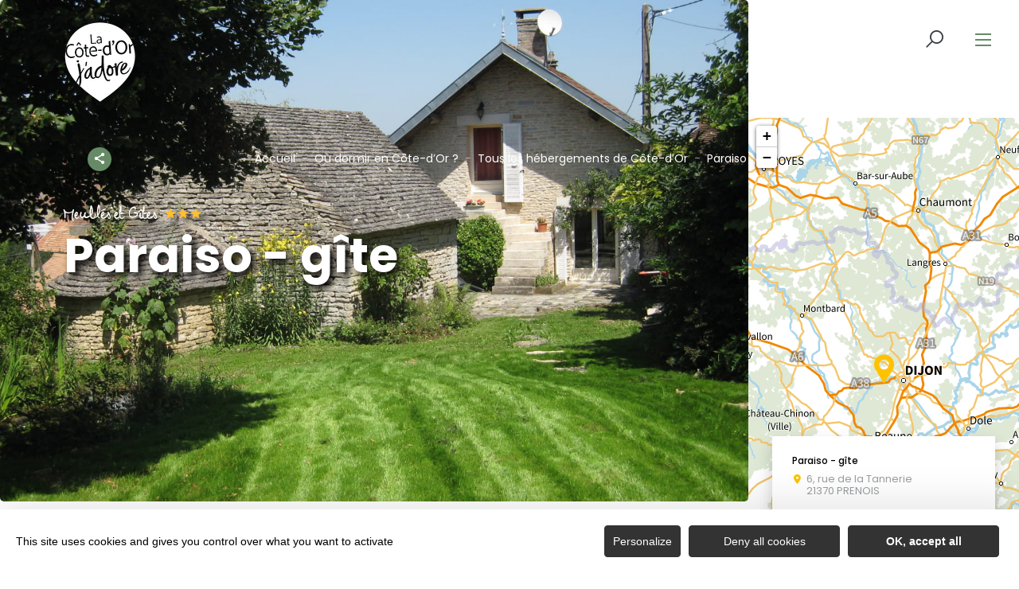

--- FILE ---
content_type: text/html; charset=UTF-8
request_url: https://www.lacotedorjadore.com/sit/paraiso-gite
body_size: 14057
content:
<!DOCTYPE html>
<html lang="fr-FR"
	prefix="og: https://ogp.me/ns#"  data-lang="fr">
<head>
    <meta charset="UTF-8">
    <title>Paraiso – gîte | La Côte d&#039;or J&#039;adore</title>

    <meta http-equiv="X-UA-Compatible" content="IE=edge">
    <meta name="viewport" content="width=device-width,initial-scale=1,maximum-scale=1,user-scalable=no">

    <meta name="theme-color" content="#fdc200">
    <meta name="msapplication-navbutton-color" content="#fdc200">
    <meta name="apple-mobile-web-app-status-bar-style" content="#fdc200">
    <meta name="mobile-web-app-capable" content="yes">
    <meta name="apple-mobile-web-app-capable" content="yes"/>
    <meta name="apple-mobile-web-app-status-bar-style" content="#fdc200">

    <meta name='robots' content='max-image-preview:large' />

<!-- All in One SEO Pack 3.3.4 by Michael Torbert of Semper Fi Web Designob_start_detected [-1,-1] -->
<meta name="description"  content="Dans un cadre charmant au cœur du village, à 13 km de Dijon, maison ancienne rénovée de 100 m² composée au RDC d&#039;un grand séjour ..." />

<script type="application/ld+json" class="aioseop-schema">{}</script>
<link rel="canonical" href="https://www.lacotedorjadore.com/sit/paraiso-gite" />
			<script type="text/javascript" >
				window.ga=window.ga||function(){(ga.q=ga.q||[]).push(arguments)};ga.l=+new Date;
				ga('create', 'G-2WGP33MW7D', 'auto');
				// Plugins
				
				ga('send', 'pageview');
			</script>
			<script async src="https://www.google-analytics.com/analytics.js"></script>
			<!-- All in One SEO Pack -->
<style id='classic-theme-styles-inline-css' type='text/css'>
/*! This file is auto-generated */
.wp-block-button__link{color:#fff;background-color:#32373c;border-radius:9999px;box-shadow:none;text-decoration:none;padding:calc(.667em + 2px) calc(1.333em + 2px);font-size:1.125em}.wp-block-file__button{background:#32373c;color:#fff;text-decoration:none}
</style>
<style id='global-styles-inline-css' type='text/css'>
body{--wp--preset--color--black: #000000;--wp--preset--color--cyan-bluish-gray: #abb8c3;--wp--preset--color--white: #ffffff;--wp--preset--color--pale-pink: #f78da7;--wp--preset--color--vivid-red: #cf2e2e;--wp--preset--color--luminous-vivid-orange: #ff6900;--wp--preset--color--luminous-vivid-amber: #fcb900;--wp--preset--color--light-green-cyan: #7bdcb5;--wp--preset--color--vivid-green-cyan: #00d084;--wp--preset--color--pale-cyan-blue: #8ed1fc;--wp--preset--color--vivid-cyan-blue: #0693e3;--wp--preset--color--vivid-purple: #9b51e0;--wp--preset--gradient--vivid-cyan-blue-to-vivid-purple: linear-gradient(135deg,rgba(6,147,227,1) 0%,rgb(155,81,224) 100%);--wp--preset--gradient--light-green-cyan-to-vivid-green-cyan: linear-gradient(135deg,rgb(122,220,180) 0%,rgb(0,208,130) 100%);--wp--preset--gradient--luminous-vivid-amber-to-luminous-vivid-orange: linear-gradient(135deg,rgba(252,185,0,1) 0%,rgba(255,105,0,1) 100%);--wp--preset--gradient--luminous-vivid-orange-to-vivid-red: linear-gradient(135deg,rgba(255,105,0,1) 0%,rgb(207,46,46) 100%);--wp--preset--gradient--very-light-gray-to-cyan-bluish-gray: linear-gradient(135deg,rgb(238,238,238) 0%,rgb(169,184,195) 100%);--wp--preset--gradient--cool-to-warm-spectrum: linear-gradient(135deg,rgb(74,234,220) 0%,rgb(151,120,209) 20%,rgb(207,42,186) 40%,rgb(238,44,130) 60%,rgb(251,105,98) 80%,rgb(254,248,76) 100%);--wp--preset--gradient--blush-light-purple: linear-gradient(135deg,rgb(255,206,236) 0%,rgb(152,150,240) 100%);--wp--preset--gradient--blush-bordeaux: linear-gradient(135deg,rgb(254,205,165) 0%,rgb(254,45,45) 50%,rgb(107,0,62) 100%);--wp--preset--gradient--luminous-dusk: linear-gradient(135deg,rgb(255,203,112) 0%,rgb(199,81,192) 50%,rgb(65,88,208) 100%);--wp--preset--gradient--pale-ocean: linear-gradient(135deg,rgb(255,245,203) 0%,rgb(182,227,212) 50%,rgb(51,167,181) 100%);--wp--preset--gradient--electric-grass: linear-gradient(135deg,rgb(202,248,128) 0%,rgb(113,206,126) 100%);--wp--preset--gradient--midnight: linear-gradient(135deg,rgb(2,3,129) 0%,rgb(40,116,252) 100%);--wp--preset--font-size--small: 13px;--wp--preset--font-size--medium: 20px;--wp--preset--font-size--large: 36px;--wp--preset--font-size--x-large: 42px;--wp--preset--spacing--20: 0.44rem;--wp--preset--spacing--30: 0.67rem;--wp--preset--spacing--40: 1rem;--wp--preset--spacing--50: 1.5rem;--wp--preset--spacing--60: 2.25rem;--wp--preset--spacing--70: 3.38rem;--wp--preset--spacing--80: 5.06rem;--wp--preset--shadow--natural: 6px 6px 9px rgba(0, 0, 0, 0.2);--wp--preset--shadow--deep: 12px 12px 50px rgba(0, 0, 0, 0.4);--wp--preset--shadow--sharp: 6px 6px 0px rgba(0, 0, 0, 0.2);--wp--preset--shadow--outlined: 6px 6px 0px -3px rgba(255, 255, 255, 1), 6px 6px rgba(0, 0, 0, 1);--wp--preset--shadow--crisp: 6px 6px 0px rgba(0, 0, 0, 1);}:where(.is-layout-flex){gap: 0.5em;}:where(.is-layout-grid){gap: 0.5em;}body .is-layout-flow > .alignleft{float: left;margin-inline-start: 0;margin-inline-end: 2em;}body .is-layout-flow > .alignright{float: right;margin-inline-start: 2em;margin-inline-end: 0;}body .is-layout-flow > .aligncenter{margin-left: auto !important;margin-right: auto !important;}body .is-layout-constrained > .alignleft{float: left;margin-inline-start: 0;margin-inline-end: 2em;}body .is-layout-constrained > .alignright{float: right;margin-inline-start: 2em;margin-inline-end: 0;}body .is-layout-constrained > .aligncenter{margin-left: auto !important;margin-right: auto !important;}body .is-layout-constrained > :where(:not(.alignleft):not(.alignright):not(.alignfull)){max-width: var(--wp--style--global--content-size);margin-left: auto !important;margin-right: auto !important;}body .is-layout-constrained > .alignwide{max-width: var(--wp--style--global--wide-size);}body .is-layout-flex{display: flex;}body .is-layout-flex{flex-wrap: wrap;align-items: center;}body .is-layout-flex > *{margin: 0;}body .is-layout-grid{display: grid;}body .is-layout-grid > *{margin: 0;}:where(.wp-block-columns.is-layout-flex){gap: 2em;}:where(.wp-block-columns.is-layout-grid){gap: 2em;}:where(.wp-block-post-template.is-layout-flex){gap: 1.25em;}:where(.wp-block-post-template.is-layout-grid){gap: 1.25em;}.has-black-color{color: var(--wp--preset--color--black) !important;}.has-cyan-bluish-gray-color{color: var(--wp--preset--color--cyan-bluish-gray) !important;}.has-white-color{color: var(--wp--preset--color--white) !important;}.has-pale-pink-color{color: var(--wp--preset--color--pale-pink) !important;}.has-vivid-red-color{color: var(--wp--preset--color--vivid-red) !important;}.has-luminous-vivid-orange-color{color: var(--wp--preset--color--luminous-vivid-orange) !important;}.has-luminous-vivid-amber-color{color: var(--wp--preset--color--luminous-vivid-amber) !important;}.has-light-green-cyan-color{color: var(--wp--preset--color--light-green-cyan) !important;}.has-vivid-green-cyan-color{color: var(--wp--preset--color--vivid-green-cyan) !important;}.has-pale-cyan-blue-color{color: var(--wp--preset--color--pale-cyan-blue) !important;}.has-vivid-cyan-blue-color{color: var(--wp--preset--color--vivid-cyan-blue) !important;}.has-vivid-purple-color{color: var(--wp--preset--color--vivid-purple) !important;}.has-black-background-color{background-color: var(--wp--preset--color--black) !important;}.has-cyan-bluish-gray-background-color{background-color: var(--wp--preset--color--cyan-bluish-gray) !important;}.has-white-background-color{background-color: var(--wp--preset--color--white) !important;}.has-pale-pink-background-color{background-color: var(--wp--preset--color--pale-pink) !important;}.has-vivid-red-background-color{background-color: var(--wp--preset--color--vivid-red) !important;}.has-luminous-vivid-orange-background-color{background-color: var(--wp--preset--color--luminous-vivid-orange) !important;}.has-luminous-vivid-amber-background-color{background-color: var(--wp--preset--color--luminous-vivid-amber) !important;}.has-light-green-cyan-background-color{background-color: var(--wp--preset--color--light-green-cyan) !important;}.has-vivid-green-cyan-background-color{background-color: var(--wp--preset--color--vivid-green-cyan) !important;}.has-pale-cyan-blue-background-color{background-color: var(--wp--preset--color--pale-cyan-blue) !important;}.has-vivid-cyan-blue-background-color{background-color: var(--wp--preset--color--vivid-cyan-blue) !important;}.has-vivid-purple-background-color{background-color: var(--wp--preset--color--vivid-purple) !important;}.has-black-border-color{border-color: var(--wp--preset--color--black) !important;}.has-cyan-bluish-gray-border-color{border-color: var(--wp--preset--color--cyan-bluish-gray) !important;}.has-white-border-color{border-color: var(--wp--preset--color--white) !important;}.has-pale-pink-border-color{border-color: var(--wp--preset--color--pale-pink) !important;}.has-vivid-red-border-color{border-color: var(--wp--preset--color--vivid-red) !important;}.has-luminous-vivid-orange-border-color{border-color: var(--wp--preset--color--luminous-vivid-orange) !important;}.has-luminous-vivid-amber-border-color{border-color: var(--wp--preset--color--luminous-vivid-amber) !important;}.has-light-green-cyan-border-color{border-color: var(--wp--preset--color--light-green-cyan) !important;}.has-vivid-green-cyan-border-color{border-color: var(--wp--preset--color--vivid-green-cyan) !important;}.has-pale-cyan-blue-border-color{border-color: var(--wp--preset--color--pale-cyan-blue) !important;}.has-vivid-cyan-blue-border-color{border-color: var(--wp--preset--color--vivid-cyan-blue) !important;}.has-vivid-purple-border-color{border-color: var(--wp--preset--color--vivid-purple) !important;}.has-vivid-cyan-blue-to-vivid-purple-gradient-background{background: var(--wp--preset--gradient--vivid-cyan-blue-to-vivid-purple) !important;}.has-light-green-cyan-to-vivid-green-cyan-gradient-background{background: var(--wp--preset--gradient--light-green-cyan-to-vivid-green-cyan) !important;}.has-luminous-vivid-amber-to-luminous-vivid-orange-gradient-background{background: var(--wp--preset--gradient--luminous-vivid-amber-to-luminous-vivid-orange) !important;}.has-luminous-vivid-orange-to-vivid-red-gradient-background{background: var(--wp--preset--gradient--luminous-vivid-orange-to-vivid-red) !important;}.has-very-light-gray-to-cyan-bluish-gray-gradient-background{background: var(--wp--preset--gradient--very-light-gray-to-cyan-bluish-gray) !important;}.has-cool-to-warm-spectrum-gradient-background{background: var(--wp--preset--gradient--cool-to-warm-spectrum) !important;}.has-blush-light-purple-gradient-background{background: var(--wp--preset--gradient--blush-light-purple) !important;}.has-blush-bordeaux-gradient-background{background: var(--wp--preset--gradient--blush-bordeaux) !important;}.has-luminous-dusk-gradient-background{background: var(--wp--preset--gradient--luminous-dusk) !important;}.has-pale-ocean-gradient-background{background: var(--wp--preset--gradient--pale-ocean) !important;}.has-electric-grass-gradient-background{background: var(--wp--preset--gradient--electric-grass) !important;}.has-midnight-gradient-background{background: var(--wp--preset--gradient--midnight) !important;}.has-small-font-size{font-size: var(--wp--preset--font-size--small) !important;}.has-medium-font-size{font-size: var(--wp--preset--font-size--medium) !important;}.has-large-font-size{font-size: var(--wp--preset--font-size--large) !important;}.has-x-large-font-size{font-size: var(--wp--preset--font-size--x-large) !important;}
.wp-block-navigation a:where(:not(.wp-element-button)){color: inherit;}
:where(.wp-block-post-template.is-layout-flex){gap: 1.25em;}:where(.wp-block-post-template.is-layout-grid){gap: 1.25em;}
:where(.wp-block-columns.is-layout-flex){gap: 2em;}:where(.wp-block-columns.is-layout-grid){gap: 2em;}
.wp-block-pullquote{font-size: 1.5em;line-height: 1.6;}
</style>
<link rel='stylesheet' id='main-style-css' href='https://www.lacotedorjadore.com/theme/assets/dist/style-1768236313.css' type='text/css' media='all' />
<link rel='stylesheet' id='acf-icon-picker-css' href='https://www.lacotedorjadore.com/theme/assets/fonts/cotedor-icomoon/style.css#defer' defer='defer' type='text/css' media='all' />
<link rel='shortlink' href='https://www.lacotedorjadore.com/?p=2988' />
<script>document.documentElement.className += " js";</script>

                <link rel="apple-touch-icon" sizes="180x180" href="https://www.lacotedorjadore.com/uploads/2022/10/logo-la-co-jadore-180x180-083f83be0ea401beaac5472095f3dd3e.png">
        <link rel="icon" type="image/png" sizes="32x32" href="https://www.lacotedorjadore.com/uploads/2022/10/logo-la-co-jadore-32x32-083f83be0ea401beaac5472095f3dd3e.png">
        <link rel="icon" type="image/png" sizes="16x16" href="https://www.lacotedorjadore.com/uploads/2022/10/logo-la-co-jadore-16x16-083f83be0ea401beaac5472095f3dd3e.png">
        
    
    
    <!-- Matomo -->
    <script type="text/javascript">
        var _paq = window._paq || [];


        // Non Propagration des Cookies
        _paq.push([function () {
            var self = this;

            function getOriginalVisitorCookieTimeout() {
                var now = new Date(),
                    nowTs = Math.round(now.getTime() / 1000),
                    visitorInfo = self.getVisitorInfo();
                var createTs = parseInt(visitorInfo[2]);
                var cookieTimeout = 33696000; // 13 mois en secondes
                var originalTimeout = createTs + cookieTimeout - nowTs;
                return originalTimeout;
            }

            this.setVisitorCookieTimeout(getOriginalVisitorCookieTimeout());
        }]);


        /* tracker methods like "setCustomDimension" should be called before "trackPageView" */
        _paq.push(['trackPageView']);
        _paq.push(['enableLinkTracking']);
        (function () {
            var u = "https://matomo.fas-bfct.fr/";
            _paq.push(['addTracker', u + 'matomo.php', 1]);
                        _paq.push(['setSiteId', '10']);
                        _paq.push(['setTrackerUrl', u + 'matomo.php']);
            var d = document, g = d.createElement('script'), s = d.getElementsByTagName('script')[0];
            g.type = 'text/javascript';
            g.async = true;
            g.defer = true;
            g.src = u + 'matomo.js';
            s.parentNode.insertBefore(g, s);
        })();
    </script>
    <!-- End Matomo Code -->
</head>

<body >
<header id="header" class="type-2">

    <!-- Logo du site -->
    <a href="https://www.lacotedorjadore.com/" class="logo">
                <figure><img src="https://www.lacotedorjadore.com/uploads/2022/10/logo-la-co-jadore-blanc-sitegp-92x113.png" alt="" width="92" height="113" srcset="https://www.lacotedorjadore.com/uploads/2022/10/logo-la-co-jadore-blanc-sitegp-92x113.png 1x, https://www.lacotedorjadore.com/uploads/2022/10/logo-la-co-jadore-blanc-sitegp-184x226.png 2x" /><figcaption tabindex="57">Côte-d'Or Attractivité</figcaption></figure>    </a>

    <!-- Navigation centrale -->
    <div class="wrapper-nav">
        <!-- Title Menu - Mobile -->
        <span class="title-menu">Menu <span class="fas-ico-cross close-menu"></span></span>


                    <form method="get" class="form-search" action="/">
                <label for="search" class="hide">Rechercher</label>
                <input type="text" name="search" id="search" placeholder="Rechercher...">
                <button id="search-fake-btn" type="submit" class="gtm-full-text"><span class="fas-ico-search"></span>
                </button>
            </form>
        
        <nav>
            <ul>
                                    <li class="has-sub-menu">
                        <a data-menu-hl="menu_highlight_15454"                            href="https://www.lacotedorjadore.com/que-faire/" data-gtm="menu-niveau1">Que faire en Côte-d'Or ?</a>
                                                    <div class="sub-menu">
                                <div class="meta-header">
                                    <span class="back"><span class="fas-ico-arrow-left"></span>Retour</span>
                                    <span class="title-niveau-1">Que faire en Côte-d'Or ?</span>
                                </div>
                                <div class="wrapper-menu-niveau-2">
                                    <ul class="menu-niveau-2">
                                                                                    <li><a                                                         href="https://www.lacotedorjadore.com/que-faire/prendre-soin-de-soi-en-cote-dor/">Bien-être</a>
                                            </li>
                                                                                        <li><a                                                         href="https://www.lacotedorjadore.com/ou-manger/la-cote-dor-destination-epicurienne-et-gourmande/">Gastronomie</a>
                                            </li>
                                                                                        <li><a                                                         href="https://www.lacotedorjadore.com/que-faire/la-cote-dor-destination-nature/">Nature</a>
                                            </li>
                                                                                        <li><a                                                         href="https://www.lacotedorjadore.com/que-faire/loenotourisme-en-cote-dor/">Œnotourisme</a>
                                            </li>
                                                                                        <li><a                                                         href="https://www.lacotedorjadore.com/que-faire/un-patrimoine-qui-traverse-le-temps/">Patrimoine</a>
                                            </li>
                                                                                        <li><a                                                         href="https://www.lacotedorjadore.com/que-faire/evenements/">Événements</a>
                                            </li>
                                                                                </ul>
                                </div>

                                <div class="sub-images v-tablet-p">
                                        <div class="item">    <div>
        <figure class="fit-cover"><img src="[data-uri]"  data-src="https://www.lacotedorjadore.com/uploads/2023/09/hospices-de-beaune-tournage-cote-dor-attractivite-1-245x320.jpg" alt="" width="245" height="319" class="lazy"/><figcaption tabindex="58">©Côte-d'Or Attractivité</figcaption></figure>            </div>
    </div>        <div class="item">    <div>
        <figure class="fit-cover"><img src="[data-uri]"  data-src="https://www.lacotedorjadore.com/uploads/2022/09/vignoble-rk-245x320.jpg" alt="" width="245" height="320" class="lazy"/><figcaption tabindex="147">Rozenn Krebel</figcaption></figure>            </div>
    </div>        <div class="item">    <div>
        <figure class="fit-cover"><img src="[data-uri]"  data-src="https://www.lacotedorjadore.com/uploads/2021/05/loiseau-des-sens-matthieucellard-245x320.jpg" alt="" width="245" height="319" class="lazy"/><figcaption tabindex="149">Matthieu Cellard</figcaption></figure>            </div>
    </div>                                    </div>
                            </div>
                                                </li>
                                        <li class="has-sub-menu">
                        <a data-menu-hl="menu_highlight_5709"                            href="https://www.lacotedorjadore.com/ou-manger/" data-gtm="menu-niveau1">Où manger en Côte-d’Or ?</a>
                                                    <div class="sub-menu">
                                <div class="meta-header">
                                    <span class="back"><span class="fas-ico-arrow-left"></span>Retour</span>
                                    <span class="title-niveau-1">Où manger en Côte-d’Or ?</span>
                                </div>
                                <div class="wrapper-menu-niveau-2">
                                    <ul class="menu-niveau-2">
                                                                                    <li><a                                                         href="https://www.lacotedorjadore.com/ou-manger/restaurants/aires-pique-nique/">Les aires de pique-nique</a>
                                            </li>
                                                                                        <li><a                                                         href="https://www.lacotedorjadore.com/ou-manger/restaurants/etoiles/">Les restaurants étoilés</a>
                                            </li>
                                                                                        <li><a                                                         href="https://www.lacotedorjadore.com/ou-manger/restaurants/restaurants-gastronomiques/">Les restaurants gastronomiques</a>
                                            </li>
                                                                                        <li><a                                                         href="https://www.lacotedorjadore.com/ou-manger/ferme-auberge/">Les fermes-auberges</a>
                                            </li>
                                                                                        <li><a                                                         href="https://www.lacotedorjadore.com/ou-manger/restaurants/">Trouver un restaurant</a>
                                            </li>
                                                                                        <li><a                                                         href="https://www.lacotedorjadore.com/ou-manger/produits-emblematiques/">Les produits emblématiques</a>
                                            </li>
                                                                                </ul>
                                </div>

                                <div class="sub-images v-tablet-p">
                                                                    </div>
                            </div>
                                                </li>
                                        <li class="has-sub-menu">
                        <a data-menu-hl="menu_highlight_5643"                            href="https://www.lacotedorjadore.com/ou-dormir/" data-gtm="menu-niveau1">Où dormir en Côte-d&rsquo;Or ?</a>
                                                    <div class="sub-menu">
                                <div class="meta-header">
                                    <span class="back"><span class="fas-ico-arrow-left"></span>Retour</span>
                                    <span class="title-niveau-1">Où dormir en Côte-d&rsquo;Or ?</span>
                                </div>
                                <div class="wrapper-menu-niveau-2">
                                    <ul class="menu-niveau-2">
                                                                                    <li><a                                                         href="https://www.lacotedorjadore.com/ou-dormir/camping-car/">Où s'arrêter en camping-car ?</a>
                                            </li>
                                                                                        <li><a                                                         href="https://www.lacotedorjadore.com/ou-dormir/le-camping/">Où faire du camping ?</a>
                                            </li>
                                                                                        <li><a                                                         href="https://www.lacotedorjadore.com/ou-dormir/les-hotels/">Les hôtels</a>
                                            </li>
                                                                                        <li><a                                                         href="https://www.lacotedorjadore.com/ou-dormir/les-gites/">Les gîtes</a>
                                            </li>
                                                                                        <li><a                                                         href="https://www.lacotedorjadore.com/ou-dormir/chambre-hotes/">Les chambres d'hôtes</a>
                                            </li>
                                                                                        <li><a                                                         href="https://www.lacotedorjadore.com/ou-dormir/maison-hotes/">Les maisons d&rsquo;hôtes</a>
                                            </li>
                                                                                        <li><a                                                         href="https://www.lacotedorjadore.com/ou-dormir/hebergements/trouver-un-hebergement-insolite/">Les hébergements insolites</a>
                                            </li>
                                                                                </ul>
                                </div>

                                <div class="sub-images v-tablet-p">
                                                                    </div>
                            </div>
                                                </li>
                                        <li >
                        <a data-menu-hl="menu_highlight_34320"                            href="https://www.lacotedorjadore.com/le-blog-bourgogne/" data-gtm="menu-niveau1">Le Blog Bourgogne</a>
                                            </li>
                                        <li >
                        <a data-menu-hl="menu_highlight_18918"                            href="https://www.vivre-en-cotedor.com/" data-gtm="menu-niveau1">Vivre en Côte-d'Or</a>
                                            </li>
                                </ul>
        </nav>


        <!-- IMAGES -->
        <div class="wrapper-sub-images">
            <!-- Menu Secondaire -->
                <div class="menu-secondaire">

        <ul class="menu-pro"><li><a href="https://www.lacotedorjadore.com/blog-bourgogne/" target="">Le blog</a></li><li><a href="https://www.lacotedorjadore.com/brochures/" target="">Téléchargez nos brochures pour un séjour inoubliable</a></li></ul>

                    <!-- Social Networks -->
            <ul class="social-networks">
                                    <li><a href="https://www.facebook.com/lacotedorjadore" target="_blank" data-gtm="reseaux sociaux"><span class="icon-ico-facebook"></span></a></li>
                                        <li><a href="https://www.instagram.com/la_cote_dor_jadore" target="_blank" data-gtm="reseaux sociaux"><span class="icon-ico-instagram"></span></a></li>
                                        <li><a href="https://www.linkedin.com/company/cote-dor-attractivite" target="_blank" data-gtm="reseaux sociaux"><span class="icon-ico-linkedin"></span></a></li>
                                        <li><a href="https://www.youtube.com/@lacotedorjadore" target="_blank" data-gtm="reseaux sociaux"><span class="icon-ico-youtube-square"></span></a></li>
                                </ul>
        
    </div>
    




            <div class="sub-images">
                                        <div id="menu_highlight_15454">
                                <div class="item">    <div>
        <figure class="fit-cover"><img src="[data-uri]"  data-src="https://www.lacotedorjadore.com/uploads/2023/09/hospices-de-beaune-tournage-cote-dor-attractivite-1-245x320.jpg" alt="" width="245" height="319" class="lazy"/><figcaption tabindex="44">©Côte-d'Or Attractivité</figcaption></figure>            </div>
    </div>        <div class="item">    <div>
        <figure class="fit-cover"><img src="[data-uri]"  data-src="https://www.lacotedorjadore.com/uploads/2022/09/vignoble-rk-245x320.jpg" alt="" width="245" height="320" class="lazy"/><figcaption tabindex="83">Rozenn Krebel</figcaption></figure>            </div>
    </div>        <div class="item">    <div>
        <figure class="fit-cover"><img src="[data-uri]"  data-src="https://www.lacotedorjadore.com/uploads/2021/05/loiseau-des-sens-matthieucellard-245x320.jpg" alt="" width="245" height="319" class="lazy"/><figcaption tabindex="103">Matthieu Cellard</figcaption></figure>            </div>
    </div>                            </div>
                                                <div id="menu_highlight_5709">
                                                    </div>
                                                <div id="menu_highlight_5643">
                                                    </div>
                                    </div>
        </div>

    </div>


    <!-- Navigation secondaire -->
    <div class="nav-right">
        
        <div class="data-weather" data-weather-city="">
            <!--
            <span class="data-topweather-weather">
                <span class="meteo-basecloud"></span>
                <span class="meteo-drizzle"></span>
                <span class="meteo-sunny"></span></span>
            <span class="temp">12°C</span>
            -->
        </div>
        
                    <a href="#overlay-search" class="icon-search" data-gtm="rechercher"><span class="fas-ico-search"></span></a>
        
        <!-- BURGER MENU -->
        <div class="wrapper-menu-burger" data-gtm="menu">
            <div class="th-menu">
                <span></span>
                <span></span>
                <span></span>
                <span></span>
            </div>
        </div>
    </div>


</header>    <main class="gabarit-sit " data-fiche_id="HLOBOU021A000915" data-fiche_name="Paraiso - gîte"
          data-post_id="2988">
        <style type="text/css">
            .fas-ico-search::before {
                color:#373E41;
            }

            .wrapper-menu-burger .th-menu span {
                background: #668A66 !important;
            }
        </style>
        <div class="wrapper-content">

            <!-- HEADER -->
            <header class="breadcrumb-white">

                <div class="wrapper-header" data-vheight="100 - 90">

                    <figure class="fit-cover o60"><picture><source srcset="https://www.lacotedorjadore.com/uploads/external/3993dfe3c68e58a58c02d5b004d8a650-3568-IMG-3421-420x420.jpg"  media="(max-width: 420px)" /><source srcset="https://www.lacotedorjadore.com/uploads/external/3993dfe3c68e58a58c02d5b004d8a650-3568-IMG-3421-1024x570.jpg" media="(max-width: 1024px) and (min-width: 801px)" /><img src="https://www.lacotedorjadore.com/uploads/external/3993dfe3c68e58a58c02d5b004d8a650-3568-IMG-3421-1600x900.jpg" alt="Paraiso - gîte" width="1600" height="900"/></picture><figcaption tabindex="127">Paraiso © mltoulemonde</figcaption></figure>
                                <script type="application/ld+json">{"@context":"https:\/\/schema.org","@type":"BreadcrumbList","itemListElement":[{"@type":"ListItem","position":1,"name":"Accueil","item":"https:\/\/www.lacotedorjadore.com\/"},{"@type":"ListItem","position":2,"name":"O\u00f9 dormir en C\u00f4te-d&rsquo;Or ?","item":"https:\/\/www.lacotedorjadore.com\/ou-dormir\/"},{"@type":"ListItem","position":3,"name":"Tous les h\u00e9bergements de C\u00f4te-d&rsquo;Or","item":"https:\/\/www.lacotedorjadore.com\/ou-dormir\/hebergements\/"},{"@type":"ListItem","position":4,"name":"Paraiso - g\u00eete"}]}</script>
            <div id="breadcrumb">
        <span>
                       <a href="https://www.lacotedorjadore.com/">Accueil</a>
                        <span>
                                            <a href="https://www.lacotedorjadore.com/ou-dormir/">Où dormir en Côte-d&rsquo;Or ?</a>
                        <span>
                                            <a href="https://www.lacotedorjadore.com/ou-dormir/hebergements/">Tous les hébergements de Côte-d&rsquo;Or</a>
                                <span class="breadcrumb_last">Paraiso - gîte</span>
                                                            </span>
    </div>
    


                        <div class="social-share">
        <input class="toggle-input" id="toggle-input" type="checkbox">
        <label aria-hidden="true" aria-label="Partagez sur les réseaux sociaux" class="toggle" for="toggle-input"><span>Réseaux sociaux</span></label>

        <ul class="network-list">
            <li class="facebook"><a aria-label="Partagez sur Facebook" data-href="#" id="sharefacebook" target="_blank" title="Lien de partage sur Facebook"
                                    href="https://www.facebook.com/sharer/sharer.php?u=https://www.lacotedorjadore.com/sit/paraiso-gite"></a></li>
            <li class="twitter"><a aria-label="Partagez sur Twitter" id="sharetwitter" target="_blank" title="Lien de partage sur Twitter"
                                   href="https://twitter.com/intent/tweet?text=https://www.lacotedorjadore.com/sit/paraiso-gite"></a></li>
            <li class="linkedin"><a aria-label="Partagez sur LinkedIn" id="ShareLinkedIn" target="_blank" title="Lien de partage sur LinkedIn"
                                    href="https://www.linkedin.com/shareArticle?mini=true&amp;url=https://www.lacotedorjadore.com/sit/paraiso-gite"></a></li>
            <li class="mail"><a aria-label="Partagez par Email" id="ShareMail" title="Lien de partage par Email" href="mailto:&amp;body=https://www.lacotedorjadore.com/sit/paraiso-gite"></a></li>
        </ul>
    </div>
    
                    <div class="caption">

                        
                                                                            <div class="wrapper-cat">
                                <span class="category">Meublés et Gîtes</span>                                <div class="classement"><span class="fas-ico-star"></span><span class="fas-ico-star"></span><span class="fas-ico-star"></span></div>                            </div>
                                                <h1>Paraiso - gîte</h1>
                    </div>
                </div>

                
                                    <div id="description" class="description description-sejour">
                        <div class="bloc-texte" data-expand="380">
                            <p>Dans un cadre charmant au cœur du village, à 13 km de Dijon, maison ancienne rénovée de 100 m² composée au RDC d'un grand séjour cuisine de 50 m² avec cheminée, WC (cuisine entièrement équipée) et à l'étage d'une chambre (1 grand lit) avec une salle de bain et d'une autre chambre (2 lits simples) avec une salle d'eau, WC séparé. <br />
A l'extérieur, terrasse privative, four à pain et dépendances. Grand jardin commun avec les propriétaires.<br />
</p>                        </div>
                                                    <a href="#expand" class="link">Lire la suite</a>
                                            </div>
                
            </header>

            <!-- BARRE LATERALE -->
            <div class="aside-bar">
                <div class="map">
                    <div class="maps" data-lat="47.3748256" data-lng="4.8972361" data-marker="default" data-markericon="default"></div>    <div class="contact">
        <div>
            <span class="title"><strong>Paraiso - gîte</strong></span>
            <address class="location">6, rue de la Tannerie</br>21370&nbsp;PRENOIS</address>            <ul class="datas-link">
                <li class="tooltip"><a href="tel:0673156766" data-gtm="contact-2" data-fs-tracking="TEL"><span class="fas-ico-phone"></span></a><span class="tooltip-text">06 73 15 67 66</span></li><li class="tooltip"><a href="#overlay-contact" data-gtm="contact-4" data-fs-tracking="MAILTO"><span class="fas-ico-mail"></span></a></li><li><a href="https://www.google.com/maps?saddr&daddr=47.3748256,4.8972361" target="_blank" rel="noopener"><span class="fas-ico-position-geo"></span></a></li>            </ul>
        </div>
        
    </div>
    
                </div>
            </div>

            <!-- CONTENU SIT -->
            <div class="wrapper-content-sit">

                        <div id="infos" class="bloc-sit info-compt">
            <ul>
                <li><span class="fas-ico-langues"></span>Français, Anglais</li><li><span class="fas-ico-hebergements"></span>2&nbsp;chambre(s), 5&nbsp;personnes(s)</li><li><span class="fas-ico-cards"></span>Chèques bancaires et postaux, Chèques Vacances, Espèces, Virements</li><li><span class="fas-ico-animaux-sit"></span>Animaux bienvenus</li>            </ul>
        </div>
                <div class="bloc-sit services">
            <span class="title-sit">Équipements</span><ul><li>Abri vélos</li><li>Jardin</li><li>Salon de jardin</li><li>Terrasse</li></ul><span class="title-sit">Services</span><ul><li>Location de linge</li><li>Nettoyage / ménage</li><li>WIFI</li></ul><span class="title-sit">Activités</span><ul><li>Équitation</li><li>Escalade</li><li>Golf</li><li>Lac / Plan d'eau</li><li>Sentier de randonnée</li><li>Sports aériens</li><li>Vignoble</li><li class="more-services"><button type="button" class="v-mobile" aria-label="Autres services"></button></li></ul>        </div>
        
    <!-- Tarifs & Horaires -->
    <div id="tarifs_horaires" class="bloc-sit tarifs-horaires">

        <span class="title-sit-big">Tarifs & Horaires</span>
        <span class="title-medium">Tarifs&nbsp;:</span><ul><li><strong>Location 2 nuits</strong> (Tarif informatif à vérifier auprès de l'établissement)</li><li><strong>Location 3 nuits</strong> (Tarif informatif à vérifier auprès de l'établissement)</li></ul>    </div>
    
    <!-- Galerie d'images -->
    <div id="photos" class="bloc-sit bloc-galerie">

        <a href="https://www.lacotedorjadore.com/uploads/external/3993dfe3c68e58a58c02d5b004d8a650-3568-IMG-3421-1600x0.jpg" class="zoombox zgallery1 hide" title="Paraiso © mltoulemonde"></a><a href="https://www.lacotedorjadore.com/uploads/external/f314ff47801ac5fe3d8f7775d741b63c-8268-IMG-3426-1600x0.jpg" class="zoombox zgallery1 item" title="Paraiso © mltoulemonde"> <figure class="fit-cover"><img src="https://www.lacotedorjadore.com/uploads/external/f314ff47801ac5fe3d8f7775d741b63c-8268-IMG-3426-392x392.jpg" alt="Paraiso - gîte" width="392" height="392"/><figcaption tabindex="114">Paraiso © mltoulemonde</figcaption></figure></a><a href="https://www.lacotedorjadore.com/uploads/external/63639b182344fdb15d0e2bdc55170967-4844-IMG-2383-1600x0.jpg" class="zoombox zgallery1 item" title="Paraiso © mltoulemonde"> <figure class="fit-cover"><img src="https://www.lacotedorjadore.com/uploads/external/63639b182344fdb15d0e2bdc55170967-4844-IMG-2383-392x392.jpg" alt="Paraiso - gîte" width="392" height="392"/><figcaption tabindex="47">Paraiso © mltoulemonde</figcaption></figure></a><a href="https://www.lacotedorjadore.com/uploads/external/fca4624498cc2643a555ced6aa7cddc6-5062-IMG-2969-1600x0.jpg" class="zoombox zgallery1 item" title="Paraiso © mltoulemonde"> <figure class="fit-cover"><img src="https://www.lacotedorjadore.com/uploads/external/fca4624498cc2643a555ced6aa7cddc6-5062-IMG-2969-392x392.jpg" alt="Paraiso - gîte" width="392" height="392"/><figcaption tabindex="59">Paraiso © mltoulemonde</figcaption></figure><span class="nb-photos"><span class="fas-ico-photo"></span>+7</span></a><a href="https://www.lacotedorjadore.com/uploads/external/e156c9048b63f5c542b8a1d2392b8e91-6227-IMG-2451-1600x0.jpg" class="zoombox zgallery1 hide" title="Paraiso © mltoulemonde"></a><a href="https://www.lacotedorjadore.com/uploads/external/173dc5eac40adb6d75e58692aec4aab9-9667-IMG-2450-1600x0.jpg" class="zoombox zgallery1 hide" title="Paraiso © mltoulemonde"></a><a href="https://www.lacotedorjadore.com/uploads/external/400c42fe576fbe5f3f3becadceb7f9f1-5758-IMG-2968-1600x0.jpg" class="zoombox zgallery1 hide" title="Paraiso © mltoulemonde"></a><a href="https://www.lacotedorjadore.com/uploads/external/ab6c93b91317661618ce0c7f515591e6-4206-IMG-2459-0x800.jpg" class="zoombox zgallery1 hide" title="Paraiso © mltoulemonde"></a><a href="https://www.lacotedorjadore.com/uploads/external/d1be594b701e34b904f6423c51f4cf55-6665-IMG-2522-1600x0.jpg" class="zoombox zgallery1 hide" title="Paraiso © MLT"></a><a href="https://www.lacotedorjadore.com/uploads/external/0e413d80c87b175b0680e1a1e5ffa86c-7079-IMG-2960-1600x0.jpg" class="zoombox zgallery1 hide" title="Paraiso © MLT"></a>    </div>
    
            </div>

            <div class="wrapper-ancres">
                <nav class="ancre-v2 var-3">
                    <ul>
                        <li><a href="#description" class="" data-gtm="navigation-2">Présentation</a></li><li><a href="#infos" class="" data-gtm="navigation-2">Infos complémentaires</a></li><li><a href="#tarifs_horaires" class="" data-gtm="navigation-2">Tarifs & horaires</a></li><li><a href="#photos" class="" data-gtm="navigation-2"><span class="fas-ico-photo"></span> +9</a></a></li>                    </ul>
                    <button class="move-ancre"><span class="icon-ico-arrow-right"></span></button>
                </nav>
            </div>
        </div>

        
    </main>

<script type="application/ld+json">{"@context":"http:\/\/schema.org","@type":"LodgingBusiness","name":"Paraiso &#8211; g\u00eete","description":"Dans un cadre charmant au c\u0153ur du village, \u00e0 13 km de Dijon, maison ancienne r\u00e9nov\u00e9e de 100 m\u00b2 compos\u00e9e au RDC d'un grand s\u00e9jour cuisine de 50 m\u00b2 avec chemin\u00e9e, WC (cuisine enti\u00e8rement \u00e9quip\u00e9e) et \u00e0 l'\u00e9tage d'une chambre (1 grand lit) avec une salle de bain et d'une autre chambre (2 lits simples) avec une salle d'eau, WC s\u00e9par\u00e9. \nA l'ext\u00e9rieur, terrasse privative, four \u00e0 pain et d\u00e9pendances. Grand jardin commun avec les propri\u00e9taires.\n","petsAllowed":true,"paymentAccepted":"Ch\u00e8ques bancaires et postaux, Ch\u00e8ques Vacances, Esp\u00e8ces, Virements","availableLanguage":"Fran\u00e7ais, Anglais","numberOfRooms":2,"starRating":{"@type":"Rating","ratingValue":3,"author":{"@type":"Organization","name":"Pr\u00e9f\u00e9cture"}},"amenityFeature":[{"name":"Abri v\u00e9los","value":"oui","@type":"LocationFeatureSpecification"},{"name":"Jardin","value":"oui","@type":"LocationFeatureSpecification"},{"name":"Salon de jardin","value":"oui","@type":"LocationFeatureSpecification"},{"name":"Terrasse","value":"oui","@type":"LocationFeatureSpecification"},{"name":"Location de linge","value":"oui","@type":"LocationFeatureSpecification"},{"name":"Nettoyage \/ m\u00e9nage","value":"oui","@type":"LocationFeatureSpecification"},{"name":"WIFI","value":"oui","@type":"LocationFeatureSpecification"}],"awards":"","address":{"@type":"PostalAddress","addressLocality":"PRENOIS","postalCode":"21370","streetAddress":"6, rue de la Tannerie  "},"geo":{"@type":"GeoCoordinates","latitude":"47.3748256","longitude":"4.8972361"}} </script><footer id="footer">

    <div class="content-wrapper content-wrapper-large newsletter type-2 " >
  <div class="bloc-texte">
      <span class="title-newsletter">Restons connectés</span>            
              <!-- Réseaux sociaux -->
        <div class="networks">
                <span>Suivez-nous sur :</span>
          <ul>
                              <li><a href="https://www.facebook.com/lacotedorjadore" target="_blank" aria-label="icon-ico-facebook" data-gtm="social-icon-ico-facebook"><span class="icon-ico-facebook"></span></a></li>
                                  <li><a href="https://www.instagram.com/la_cote_dor_jadore" target="_blank" aria-label="icon-ico-instagram" data-gtm="social-icon-ico-instagram"><span class="icon-ico-instagram"></span></a></li>
                                  <li><a href="https://www.linkedin.com/company/cote-dor-attractivite" target="_blank" aria-label="icon-ico-linkedin" data-gtm="social-icon-ico-linkedin"><span class="icon-ico-linkedin"></span></a></li>
                                  <li><a href="https://www.youtube.com/@lacotedorjadore" target="_blank" aria-label="icon-ico-youtube-square" data-gtm="social-icon-ico-youtube-square"><span class="icon-ico-youtube-square"></span></a></li>
                            </ul>
        </div>
        </div>

  <!-- form ici -->
    <div class="frm_forms  with_frm_style frm_style_style-formidable" id="frm_form_1_container" ><form enctype="multipart/form-data" method="post" class="frm-show-form  frm_pro_form " id="form_form-strate-newsletter" ><div class="frm_form_fields "><fieldset><legend class="frm_screen_reader">Newsletter</legend><div class="frm_fields_container"><input type="hidden" name="frm_action" value="create" /><input type="hidden" name="form_id" value="1" /><input type="hidden" name="frm_hide_fields_1" id="frm_hide_fields_1" value="" /><input type="hidden" name="form_key" value="form-strate-newsletter" /><input type="hidden" name="item_meta[0]" value="" /><input type="hidden" id="frm_submit_entry_1" name="frm_submit_entry_1" value="bd57bf16be" /><input type="hidden" name="_wp_http_referer" value="/sit/paraiso-gite" /><div id="frm_field_63_container" class="frm_form_field  frm_html_container form-field"><p><b>Oui, je suis intéressé(e) par #lacotedorjadore, </b></br> j'aimerais en savoir plus sur le patrimoine et les sites à découvrir,</br>la gastronomie et le vignoble, </br>les activités de loisirs, </br>la nature, les services </br>et tous les spots à ne pas manquer en Côte-d'Or.</p></div><div id="frm_field_84_container" class="frm_form_field form-field "><div class="frm_submit"><button class="frm_button_submit frm_final_submit" type="submit" >M’inscrire à la newsletter</button></div></div><input type="hidden" name="item_key" value="" /><div class="frm__66fe5637c514b"><label for="frm_email_1"  style="display:none;">If you are human, leave this field blank.</label><input  id="frm_email_1" type="text" class="frm_verify" name="frm__66fe5637c514b" value="" autocomplete="off"  style="display:none;" /></div><input name="frm_state" type="hidden" value="aEr9i+IFddeR1KmroLjubrQl9YlE/cI5x9q1dDwMRSI=" /></div></fieldset></div></form></div></div><div class="content-wrapper content-wrapper-large partenaires type-2 accordeon">
    <span class="title-accordeon">
        <span>Nos partenaires<span class="plus"></span></span>
    </span>

    <div class="item">
        <div class="wrapper-logos">
                                <div class="logo">
                        <figure><img src="[data-uri]"  data-src="https://www.lacotedorjadore.com/uploads/2021/04/logo_cd_cotedor_couleur-122x61.jpg" alt="" width="122" height="61" src="[data-uri]"  data-srcset="https://www.lacotedorjadore.com/uploads/2021/04/logo_cd_cotedor_couleur-122x61.jpg 1x, https://www.lacotedorjadore.com/uploads/2021/04/logo_cd_cotedor_couleur-244x122.jpg 2x"  class="lazy"/><figcaption tabindex="140">Conseil Départemental de la Côte-d'Or</figcaption></figure>                    </div>
                            </div>
    </div>

</div><div class="col-wrapper col-wrapper-large comment-venir type-1">
    <span class="title">Comment venir ?</span>    

    <div class="col-50 texte">
        <div class="bloc-texte">
            <span class="title">Comment venir ?</span>                        <p><strong>Venir en Côte-d'Or !</strong></p>
<p>La Côte-d'Or, première destination nature et patrimoine entre Paris et Lyon. Découvrez quelle distance vous sépare de la Côte-d'Or.</p>
        </div>

        <form action="https://maps.google.com/" target="_blank" method="GET" class="wrapper-itineraire">
            <div class="group">
                <label for="start-itineraire-2">Depuis</label>
                <input type="text" id="start-itineraire-2" name="saddr" placeholder="Votre ville ou code postal">
            </div>

            <div class="group">
                <label for="end-itineraire-2">Vers</label>
                <input type="text" id="end-itineraire-2" name="daddr" placeholder="Votre destination">
            </div>

            <button type="submit" data-gtm="venir">Chercher un itinéraire<span class="fas-ico-itineraire"></span></button>
        </form>
    </div>

            <div class="col-50 image image-jpg">
            <figure><img src="[data-uri]"  data-src="https://www.lacotedorjadore.com/uploads/2021/08/carte-comment-venir-540x0.jpg" alt="" width="540" height="517" class="lazy"/></figure>        </div>
        
</div>
    <div class="footer-copyright content-wrapper content-wrapper-large">
        <span class="copy">© 2023 Tous droits réservés</span>
        <nav>
            <ul><li id="menu-item-12" class="menu-item menu-item-type-post_type menu-item-object-page menu-item-home menu-item-12"><a href="https://www.lacotedorjadore.com/">Accueil</a></li>
<li id="menu-item-14205" class="menu-item menu-item-type-post_type menu-item-object-page menu-item-14205"><a href="https://www.lacotedorjadore.com/nous-contacter/">Nous contacter</a></li>
<li id="menu-item-5338" class="menu-item menu-item-type-post_type menu-item-object-page menu-item-5338"><a href="https://www.lacotedorjadore.com/mentions-legales/">Mentions légales</a></li>
<li id="menu-item-10849" class="menu-item menu-item-type-post_type menu-item-object-page menu-item-10849"><a href="https://www.lacotedorjadore.com/politique-rgpd/">Politique de protection des données des clients, prospects et partenaires</a></li>
<li id="menu-item-10852" class="menu-item menu-item-type-post_type menu-item-object-page menu-item-10852"><a href="https://www.lacotedorjadore.com/politique-cookies/">Politique cookies</a></li>
<li id="menu-item-5351" class="menu-item menu-item-type-post_type menu-item-object-page menu-item-5351"><a href="https://www.lacotedorjadore.com/qui-sommes-nous/">Qui sommes-nous ?</a></li>
<li id="menu-item-6750" class="menu-item menu-item-type-custom menu-item-object-custom menu-item-6750"><a href="https://pro.cotedor-tourisme.com/">Site pro Côte-d&rsquo;Or Attractivité</a></li>
<li id="menu-item-5392" class="menu-item menu-item-type-post_type menu-item-object-page menu-item-5392"><a href="https://www.lacotedorjadore.com/sejourner/les-offices-de-tourisme/">Les offices de tourisme en Côte-d’Or</a></li>
<li id="menu-item-37637" class="menu-item menu-item-type-custom menu-item-object-custom menu-item-37637"><a href="https://www.routedesgrandscrusdebourgogne.com/">Route des Grands Crus de Bourgogne</a></li>
</ul>
        </nav>
    </div>
</footer>    <div id="overlay-search" class="overlay overlay-search">
        <div class="content-wrapper content-wrapper-large">
            <!-- FORMULAIRE FIXE -->
            <form method="get" action="/">
                <label for="elastic-search" class="hide">Rechercher</label>
                <input type="text" name="elastic-search" id="elastic-search" placeholder="Rechercher..."
                       onsubmit="document.getElementById('elastic-search-fake-btn').focus(); return false;">
                <button id="elastic-search-fake-btn" type="submit" class="gtm-full-text"><span class="fas-ico-search"></span></button>
                <span class="number-results"><span id="search-result-count">0</span> résultat(s)</span>
                <span class="fas-ico-cross" data-overlay-close="overlay-search"></span>
            </form>
        </div>


        <!-- LISTING CARDS -->
        <div class="wrapper-cards">

            <div class="col-wrapper col-wrapper-large" id="search-result">
            </div>
        </div>
    </div>
    <div id="overlay-iframe-tourinsoft" class="overlay overlay-iframe-tourinsoft" data-vheight="100">
    <span class="fas-ico-cross close-element v-mobile" data-overlay-close="overlay-iframe-tourinsoft"></span>

    <div class="top">
        <div class="title-overlay"><span class="fas-ico-calendar"></span><span class="title">En résumé</span></div>
        <span class="fas-ico-cross" data-overlay-close="overlay-iframe-tourinsoft"></span>
    </div>

    <div class="content">
        <iframe class="iframe-content"></iframe>
    </div>
</div>
    <script>
        var jsConfig = {"map":{"markerDefault":"https:\/\/www.lacotedorjadore.com\/uploads\/2021\/04\/marker-defaut-2x-50x72.png","markerBlack":"https:\/\/www.lacotedorjadore.com\/uploads\/2021\/04\/marker-surbrillance-2x-50x72.png","kmlColor":"#fdc200","kmlBgColor":"#373e41","kmlWeight":"4","kmlOpacity":1,"kmlBgOpacity":1},"ignapikey":"essentiels","search":{"host":"https:\/\/www.lacotedorjadore.com\/search-api","indices":"fas_cotedor_prod_fr*"},"datalayer":{"post_id":2988,"post_title":"Paraiso - g\u00eete","post_type":"tourinsoft","modele":"Fiche SIT","gabarit_id":21,"gabarit_title":"Mod\u00e8le par d\u00e9faut","gabarit_type":"SIT","gabarit_class":"","langue":"fr","tags":"","tourinsoft_type":"H\u00e9bergements locatifs","tourinsoft_id":"HLOBOU021A000915","tourinsoft_typekey":"HLO","tourinsoft_commune":"PRENOIS","tourinsoft_codepostal":"21370"},"tagmanager":"GTM-TG4VBKH","force_gtm":true,"tarteaucitron_services":["th_analytics","th_facebookpixel"]};
    </script>
    
<script>
    var template_path = 'https://www.lacotedorjadore.com/wp-content/themes/fas-theme';
</script>

<div class="wrapper-bar-bottom">
    <div class="toolbar-bottom ">
          <div class="primary no-secondary">
                      <a href="#overlay-contact" title="Contacter"data-gtm="contact-1" data-fs-tracking="URL" >
              <span class="fas-ico-mail"></span>
              <span>Contacter</span>
                            </a>
                    </div>
        </div></div>

        <script type="text/javascript">(function(n,t,i,r){var u=new RegExp("(?:; )?"+r+"=([^;]*);?"),f=u.test(document.cookie)?decodeURIComponent(RegExp.$1):null;n[i]=n[i]||[];n[i].push({tourinsoft:{structure:"4-1-",syndication:"2-62-6952-",offre:"28-HLOBOU021A000915-",user:f,trackingId:"UA-35618038-1"}})})(window,document,"dataLayer","_ga")</script>
                <script type="text/javascript">
            (function (w, d, s, l, i) {
                w[l] = w[l] || [];
                w[l].push({
                    'gtm.start':
                        new Date().getTime(), event: 'gtm.js'
                });
                var f = d.getElementsByTagName(s)[0],
                    j = d.createElement(s), dl = l != 'dataLayer' ? '&l=' + l : '';
                j.async = true;
                j.src =
                    'https://www.googletagmanager.com/gtm.js?id=' + i + dl;
                f.parentNode.insertBefore(j, f);
            })(window, document, 'script', 'dataLayer', 'GTM-NR6WWCZ');
        </script>
        <div id="overlay-contact" class="overlay overlay-contact-sit no-top-mobile from-left" data-vheight="100">
    <span class="fas-ico-cross close-element v-mobile" data-overlay-close="overlay-contact"></span>

    <div class="top">
        <div class="title-overlay">
                        <span class="title">Nous écrire</span>        </div>
        <span class="fas-ico-cross" data-overlay-close="overlay-contact"></span>
    </div>

    <div class="content">
        <div class="scroller">
    <div class="bloc-form type-1" >
        <div class="frm_forms  with_frm_style frm_style_style-formidable" id="frm_form_5_container" >
<form enctype="multipart/form-data" method="post" class="frm-show-form  frm_pro_form " id="form_fichesit-contacterleprestataire" >
<div class="frm_form_fields ">
<fieldset>
<legend class="frm_screen_reader">Fiche SIT - Contacter le prestataire</legend>

<div class="frm_fields_container">
<input type="hidden" name="frm_action" value="create" />
<input type="hidden" name="form_id" value="5" />
<input type="hidden" name="frm_hide_fields_5" id="frm_hide_fields_5" value="" />
<input type="hidden" name="form_key" value="fichesit-contacterleprestataire" />
<input type="hidden" name="item_meta[0]" value="" />
<input type="hidden" id="frm_submit_entry_5" name="frm_submit_entry_5" value="bd57bf16be" /><input type="hidden" name="_wp_http_referer" value="/sit/paraiso-gite" /><div id="frm_field_30_container" class="frm_form_field form-field  frm_required_field frm_top_container">
    <label for="field_jqdo0" id="field_jqdo0_label" class="frm_primary_label">Nom
        <span class="frm_required">*</span>
    </label>
    <input type="text" id="field_jqdo0" name="item_meta[30]" value=""  data-reqmsg="Ce champ ne peut pas être vide" aria-required="true" data-invmsg="texte est non valide" aria-invalid="false"  />
    
    
</div>
<div id="frm_field_31_container" class="frm_form_field form-field  frm_required_field frm_top_container">
    <label for="field_ca15b" id="field_ca15b_label" class="frm_primary_label">Prénom
        <span class="frm_required">*</span>
    </label>
    <input type="text" id="field_ca15b" name="item_meta[31]" value=""  data-reqmsg="Ce champ ne peut pas être vide" aria-required="true" data-invmsg="texte est non valide" aria-invalid="false"  />
    
    
</div>
<div id="frm_field_32_container" class="frm_form_field form-field  frm_required_field frm_top_container">
    <label for="field_hefcg" id="field_hefcg_label" class="frm_primary_label">E-mail
        <span class="frm_required">*</span>
    </label>
    <input type="email" id="field_hefcg" name="item_meta[32]" value=""  data-reqmsg="Ce champ ne peut pas être vide" aria-required="true" data-invmsg="E-mail est non valide" aria-invalid="false"  />
    
    
</div>
<div id="frm_field_33_container" class="frm_form_field form-field  frm_top_container">
    <label for="field_78yfo" id="field_78yfo_label" class="frm_primary_label">Téléphone
        <span class="frm_required"></span>
    </label>
    <input type="text" id="field_78yfo" name="item_meta[33]" value=""  data-invmsg="texte est non valide" aria-invalid="false"  />
    
    
</div>
<div id="frm_field_34_container" class="frm_form_field form-field  frm_top_container">
    <label for="field_m2dyd" id="field_m2dyd_label" class="frm_primary_label">Votre message
        <span class="frm_required"></span>
    </label>
    <textarea name="item_meta[34]" id="field_m2dyd" rows="5"  data-invmsg="Votre message is invalid" aria-invalid="false"  ></textarea>
    
    
</div>
<div id="frm_field_35_container" class="frm_form_field form-field  frm_required_field frm_top_container vertical_radio">
    <div id="field_xnap0_label" class="frm_primary_label">Politique de confidentialité
        <span class="frm_required">*</span>
    </div>
    <div class="frm_opt_container" role="group">		<div class="frm_checkbox" id="frm_checkbox_35-0">			<label  for="field_xnap0-0">
			<input type="checkbox" name="item_meta[35][]" id="field_xnap0-0" value="RGPD Acceptées"  data-reqmsg="Ce champ ne peut pas être vide" data-invmsg="Politique de confidentialité is invalid" aria-invalid="false"   aria-required="true"  /> J’accepte le règlement sur la politique de confidentialité des données personnelles (<a href="https://www.lacotedorjadore.com/politique-de-confidentialite/" target="_blank">Voir la page</a>)</label></div>
</div>
    
    
</div>
<div id="frm_field_87_container" class="frm_form_field form-field  frm_none_container frm12 frm_first">
	<label for="g-recaptcha-response" id="field_8170l_label" class="frm_primary_label">Captcha
		<span class="frm_required" aria-hidden="true"></span>
	</label>
	<div  id="field_8170l" class="frm-g-recaptcha" data-sitekey="6Lfdk8EgAAAAAIdH1L3FPuoPo9Px4RPluwvQVj8a" data-size="normal" data-theme="light"></div>
	
	
</div>
<div id="frm_field_86_container" class="frm_form_field form-field ">
	<div class="frm_submit">

<button class="frm_button_submit frm_final_submit" type="submit"  formnovalidate="formnovalidate">Envoyer</button>

</div>
</div>
	<input type="hidden" name="item_key" value="" />
				<div class="frm__66fe5637c514b">
				<label for="frm_email_5"  style="display:none;">
					If you are human, leave this field blank.				</label>
				<input  id="frm_email_5" type="text" class="frm_verify" name="frm__66fe5637c514b" value="" autocomplete="off"  style="display:none;" />
			</div>
		<input name="frm_state" type="hidden" value="3mwfPGAlzp7fvooC+aW+ohWh8PaKGSQdq8A2vbuhDkQ=" /></div>
</fieldset>
</div>
</form>
</div>
    </div>
</div>    </div>
</div><div class="shadow-overlay"></div><script type="text/javascript" id="pll_cookie_script-js-after">
/* <![CDATA[ */
(function() {
				var expirationDate = new Date();
				expirationDate.setTime( expirationDate.getTime() + 31536000 * 1000 );
				document.cookie = "pll_language=fr; expires=" + expirationDate.toUTCString() + "; path=/; secure; SameSite=Lax";
			}());
/* ]]> */
</script>
<script type="text/javascript" src="https://www.lacotedorjadore.com/theme/assets/dist/main-1768236313.min.js" id="main—script-js"></script>
<script type="text/javascript" src="https://www.lacotedorjadore.com/wp-includes/js/jquery/jquery.min.js?ver=3.7.1" id="jquery-core-js"></script>
<script type="text/javascript" src="https://www.lacotedorjadore.com/wp-includes/js/jquery/jquery-migrate.min.js?ver=3.4.1" id="jquery-migrate-js"></script>
<script type="text/javascript" id="formidable-js-extra">
/* <![CDATA[ */
var frm_js = {"ajax_url":"https:\/\/www.lacotedorjadore.com\/wp-admin\/admin-ajax.php","images_url":"https:\/\/www.lacotedorjadore.com\/wp-content\/plugins\/formidable\/images","loading":"Loading\u2026","remove":"Remove","offset":"4","nonce":"ba312f3fe2","id":"ID","no_results":"No results match","file_spam":"That file looks like Spam.","calc_error":"There is an error in the calculation in the field with key","empty_fields":"Please complete the preceding required fields before uploading a file.","focus_first_error":"1","include_alert_role":"1","include_resend_email":""};
var frm_password_checks = {"eight-char":{"label":"8 caract\u00e8res minimum","regex":"\/^.{8,}$\/","message":"Les mots de passe requi\u00e8rent au moins 8 caract\u00e8res"},"lowercase":{"label":"1 lettre minuscule","regex":"#[a-z]+#","message":"Les mots de passe doivent inclure au moins une lettre minuscule"},"uppercase":{"label":"1 lettre majuscule","regex":"#[A-Z]+#","message":"Les mots de passe doivent inclure au moins une lettre majuscule"},"number":{"label":"1 chiffre","regex":"#[0-9]+#","message":"Les mots de passe doivent inclure au moins un num\u00e9ro"},"special-char":{"label":"1 caract\u00e8re sp\u00e9cial","regex":"\/(?=.*[^a-zA-Z0-9])\/","message":"Password is invalid"}};
var frmCheckboxI18n = {"errorMsg":{"min_selections":"This field requires a minimum of %1$d selected options but only %2$d were submitted."}};
/* ]]> */
</script>
<script type="text/javascript" src="https://www.lacotedorjadore.com/wp-content/plugins/formidable-pro/js/frm.min.js?ver=6.14" id="formidable-js"></script>
<script type="text/javascript" id="formidable-js-after">
/* <![CDATA[ */
window.frm_js.repeaterRowDeleteConfirmation = "Confirmez-vous vouloir supprimer cette ligne ?";
/* ]]> */
</script>
<script type="text/javascript" defer="defer" async="async" src="https://www.google.com/recaptcha/api.js?onload=frmRecaptcha&amp;render=explicit&amp;hl=fr&amp;ver=3" id="captcha-api-js"></script>
<script>
/*<![CDATA[*/
/*]]>*/
</script>
</body>
</html>

<!-- This website is like a Rocket, isn't it? Performance optimized by WP Rocket. Learn more: https://wp-rocket.me -->

--- FILE ---
content_type: text/html; charset=utf-8
request_url: https://www.google.com/recaptcha/api2/anchor?ar=1&k=6Lfdk8EgAAAAAIdH1L3FPuoPo9Px4RPluwvQVj8a&co=aHR0cHM6Ly93d3cubGFjb3RlZG9yamFkb3JlLmNvbTo0NDM.&hl=fr&v=N67nZn4AqZkNcbeMu4prBgzg&theme=light&size=normal&anchor-ms=20000&execute-ms=30000&cb=qwna8kvn9wcf
body_size: 49637
content:
<!DOCTYPE HTML><html dir="ltr" lang="fr"><head><meta http-equiv="Content-Type" content="text/html; charset=UTF-8">
<meta http-equiv="X-UA-Compatible" content="IE=edge">
<title>reCAPTCHA</title>
<style type="text/css">
/* cyrillic-ext */
@font-face {
  font-family: 'Roboto';
  font-style: normal;
  font-weight: 400;
  font-stretch: 100%;
  src: url(//fonts.gstatic.com/s/roboto/v48/KFO7CnqEu92Fr1ME7kSn66aGLdTylUAMa3GUBHMdazTgWw.woff2) format('woff2');
  unicode-range: U+0460-052F, U+1C80-1C8A, U+20B4, U+2DE0-2DFF, U+A640-A69F, U+FE2E-FE2F;
}
/* cyrillic */
@font-face {
  font-family: 'Roboto';
  font-style: normal;
  font-weight: 400;
  font-stretch: 100%;
  src: url(//fonts.gstatic.com/s/roboto/v48/KFO7CnqEu92Fr1ME7kSn66aGLdTylUAMa3iUBHMdazTgWw.woff2) format('woff2');
  unicode-range: U+0301, U+0400-045F, U+0490-0491, U+04B0-04B1, U+2116;
}
/* greek-ext */
@font-face {
  font-family: 'Roboto';
  font-style: normal;
  font-weight: 400;
  font-stretch: 100%;
  src: url(//fonts.gstatic.com/s/roboto/v48/KFO7CnqEu92Fr1ME7kSn66aGLdTylUAMa3CUBHMdazTgWw.woff2) format('woff2');
  unicode-range: U+1F00-1FFF;
}
/* greek */
@font-face {
  font-family: 'Roboto';
  font-style: normal;
  font-weight: 400;
  font-stretch: 100%;
  src: url(//fonts.gstatic.com/s/roboto/v48/KFO7CnqEu92Fr1ME7kSn66aGLdTylUAMa3-UBHMdazTgWw.woff2) format('woff2');
  unicode-range: U+0370-0377, U+037A-037F, U+0384-038A, U+038C, U+038E-03A1, U+03A3-03FF;
}
/* math */
@font-face {
  font-family: 'Roboto';
  font-style: normal;
  font-weight: 400;
  font-stretch: 100%;
  src: url(//fonts.gstatic.com/s/roboto/v48/KFO7CnqEu92Fr1ME7kSn66aGLdTylUAMawCUBHMdazTgWw.woff2) format('woff2');
  unicode-range: U+0302-0303, U+0305, U+0307-0308, U+0310, U+0312, U+0315, U+031A, U+0326-0327, U+032C, U+032F-0330, U+0332-0333, U+0338, U+033A, U+0346, U+034D, U+0391-03A1, U+03A3-03A9, U+03B1-03C9, U+03D1, U+03D5-03D6, U+03F0-03F1, U+03F4-03F5, U+2016-2017, U+2034-2038, U+203C, U+2040, U+2043, U+2047, U+2050, U+2057, U+205F, U+2070-2071, U+2074-208E, U+2090-209C, U+20D0-20DC, U+20E1, U+20E5-20EF, U+2100-2112, U+2114-2115, U+2117-2121, U+2123-214F, U+2190, U+2192, U+2194-21AE, U+21B0-21E5, U+21F1-21F2, U+21F4-2211, U+2213-2214, U+2216-22FF, U+2308-230B, U+2310, U+2319, U+231C-2321, U+2336-237A, U+237C, U+2395, U+239B-23B7, U+23D0, U+23DC-23E1, U+2474-2475, U+25AF, U+25B3, U+25B7, U+25BD, U+25C1, U+25CA, U+25CC, U+25FB, U+266D-266F, U+27C0-27FF, U+2900-2AFF, U+2B0E-2B11, U+2B30-2B4C, U+2BFE, U+3030, U+FF5B, U+FF5D, U+1D400-1D7FF, U+1EE00-1EEFF;
}
/* symbols */
@font-face {
  font-family: 'Roboto';
  font-style: normal;
  font-weight: 400;
  font-stretch: 100%;
  src: url(//fonts.gstatic.com/s/roboto/v48/KFO7CnqEu92Fr1ME7kSn66aGLdTylUAMaxKUBHMdazTgWw.woff2) format('woff2');
  unicode-range: U+0001-000C, U+000E-001F, U+007F-009F, U+20DD-20E0, U+20E2-20E4, U+2150-218F, U+2190, U+2192, U+2194-2199, U+21AF, U+21E6-21F0, U+21F3, U+2218-2219, U+2299, U+22C4-22C6, U+2300-243F, U+2440-244A, U+2460-24FF, U+25A0-27BF, U+2800-28FF, U+2921-2922, U+2981, U+29BF, U+29EB, U+2B00-2BFF, U+4DC0-4DFF, U+FFF9-FFFB, U+10140-1018E, U+10190-1019C, U+101A0, U+101D0-101FD, U+102E0-102FB, U+10E60-10E7E, U+1D2C0-1D2D3, U+1D2E0-1D37F, U+1F000-1F0FF, U+1F100-1F1AD, U+1F1E6-1F1FF, U+1F30D-1F30F, U+1F315, U+1F31C, U+1F31E, U+1F320-1F32C, U+1F336, U+1F378, U+1F37D, U+1F382, U+1F393-1F39F, U+1F3A7-1F3A8, U+1F3AC-1F3AF, U+1F3C2, U+1F3C4-1F3C6, U+1F3CA-1F3CE, U+1F3D4-1F3E0, U+1F3ED, U+1F3F1-1F3F3, U+1F3F5-1F3F7, U+1F408, U+1F415, U+1F41F, U+1F426, U+1F43F, U+1F441-1F442, U+1F444, U+1F446-1F449, U+1F44C-1F44E, U+1F453, U+1F46A, U+1F47D, U+1F4A3, U+1F4B0, U+1F4B3, U+1F4B9, U+1F4BB, U+1F4BF, U+1F4C8-1F4CB, U+1F4D6, U+1F4DA, U+1F4DF, U+1F4E3-1F4E6, U+1F4EA-1F4ED, U+1F4F7, U+1F4F9-1F4FB, U+1F4FD-1F4FE, U+1F503, U+1F507-1F50B, U+1F50D, U+1F512-1F513, U+1F53E-1F54A, U+1F54F-1F5FA, U+1F610, U+1F650-1F67F, U+1F687, U+1F68D, U+1F691, U+1F694, U+1F698, U+1F6AD, U+1F6B2, U+1F6B9-1F6BA, U+1F6BC, U+1F6C6-1F6CF, U+1F6D3-1F6D7, U+1F6E0-1F6EA, U+1F6F0-1F6F3, U+1F6F7-1F6FC, U+1F700-1F7FF, U+1F800-1F80B, U+1F810-1F847, U+1F850-1F859, U+1F860-1F887, U+1F890-1F8AD, U+1F8B0-1F8BB, U+1F8C0-1F8C1, U+1F900-1F90B, U+1F93B, U+1F946, U+1F984, U+1F996, U+1F9E9, U+1FA00-1FA6F, U+1FA70-1FA7C, U+1FA80-1FA89, U+1FA8F-1FAC6, U+1FACE-1FADC, U+1FADF-1FAE9, U+1FAF0-1FAF8, U+1FB00-1FBFF;
}
/* vietnamese */
@font-face {
  font-family: 'Roboto';
  font-style: normal;
  font-weight: 400;
  font-stretch: 100%;
  src: url(//fonts.gstatic.com/s/roboto/v48/KFO7CnqEu92Fr1ME7kSn66aGLdTylUAMa3OUBHMdazTgWw.woff2) format('woff2');
  unicode-range: U+0102-0103, U+0110-0111, U+0128-0129, U+0168-0169, U+01A0-01A1, U+01AF-01B0, U+0300-0301, U+0303-0304, U+0308-0309, U+0323, U+0329, U+1EA0-1EF9, U+20AB;
}
/* latin-ext */
@font-face {
  font-family: 'Roboto';
  font-style: normal;
  font-weight: 400;
  font-stretch: 100%;
  src: url(//fonts.gstatic.com/s/roboto/v48/KFO7CnqEu92Fr1ME7kSn66aGLdTylUAMa3KUBHMdazTgWw.woff2) format('woff2');
  unicode-range: U+0100-02BA, U+02BD-02C5, U+02C7-02CC, U+02CE-02D7, U+02DD-02FF, U+0304, U+0308, U+0329, U+1D00-1DBF, U+1E00-1E9F, U+1EF2-1EFF, U+2020, U+20A0-20AB, U+20AD-20C0, U+2113, U+2C60-2C7F, U+A720-A7FF;
}
/* latin */
@font-face {
  font-family: 'Roboto';
  font-style: normal;
  font-weight: 400;
  font-stretch: 100%;
  src: url(//fonts.gstatic.com/s/roboto/v48/KFO7CnqEu92Fr1ME7kSn66aGLdTylUAMa3yUBHMdazQ.woff2) format('woff2');
  unicode-range: U+0000-00FF, U+0131, U+0152-0153, U+02BB-02BC, U+02C6, U+02DA, U+02DC, U+0304, U+0308, U+0329, U+2000-206F, U+20AC, U+2122, U+2191, U+2193, U+2212, U+2215, U+FEFF, U+FFFD;
}
/* cyrillic-ext */
@font-face {
  font-family: 'Roboto';
  font-style: normal;
  font-weight: 500;
  font-stretch: 100%;
  src: url(//fonts.gstatic.com/s/roboto/v48/KFO7CnqEu92Fr1ME7kSn66aGLdTylUAMa3GUBHMdazTgWw.woff2) format('woff2');
  unicode-range: U+0460-052F, U+1C80-1C8A, U+20B4, U+2DE0-2DFF, U+A640-A69F, U+FE2E-FE2F;
}
/* cyrillic */
@font-face {
  font-family: 'Roboto';
  font-style: normal;
  font-weight: 500;
  font-stretch: 100%;
  src: url(//fonts.gstatic.com/s/roboto/v48/KFO7CnqEu92Fr1ME7kSn66aGLdTylUAMa3iUBHMdazTgWw.woff2) format('woff2');
  unicode-range: U+0301, U+0400-045F, U+0490-0491, U+04B0-04B1, U+2116;
}
/* greek-ext */
@font-face {
  font-family: 'Roboto';
  font-style: normal;
  font-weight: 500;
  font-stretch: 100%;
  src: url(//fonts.gstatic.com/s/roboto/v48/KFO7CnqEu92Fr1ME7kSn66aGLdTylUAMa3CUBHMdazTgWw.woff2) format('woff2');
  unicode-range: U+1F00-1FFF;
}
/* greek */
@font-face {
  font-family: 'Roboto';
  font-style: normal;
  font-weight: 500;
  font-stretch: 100%;
  src: url(//fonts.gstatic.com/s/roboto/v48/KFO7CnqEu92Fr1ME7kSn66aGLdTylUAMa3-UBHMdazTgWw.woff2) format('woff2');
  unicode-range: U+0370-0377, U+037A-037F, U+0384-038A, U+038C, U+038E-03A1, U+03A3-03FF;
}
/* math */
@font-face {
  font-family: 'Roboto';
  font-style: normal;
  font-weight: 500;
  font-stretch: 100%;
  src: url(//fonts.gstatic.com/s/roboto/v48/KFO7CnqEu92Fr1ME7kSn66aGLdTylUAMawCUBHMdazTgWw.woff2) format('woff2');
  unicode-range: U+0302-0303, U+0305, U+0307-0308, U+0310, U+0312, U+0315, U+031A, U+0326-0327, U+032C, U+032F-0330, U+0332-0333, U+0338, U+033A, U+0346, U+034D, U+0391-03A1, U+03A3-03A9, U+03B1-03C9, U+03D1, U+03D5-03D6, U+03F0-03F1, U+03F4-03F5, U+2016-2017, U+2034-2038, U+203C, U+2040, U+2043, U+2047, U+2050, U+2057, U+205F, U+2070-2071, U+2074-208E, U+2090-209C, U+20D0-20DC, U+20E1, U+20E5-20EF, U+2100-2112, U+2114-2115, U+2117-2121, U+2123-214F, U+2190, U+2192, U+2194-21AE, U+21B0-21E5, U+21F1-21F2, U+21F4-2211, U+2213-2214, U+2216-22FF, U+2308-230B, U+2310, U+2319, U+231C-2321, U+2336-237A, U+237C, U+2395, U+239B-23B7, U+23D0, U+23DC-23E1, U+2474-2475, U+25AF, U+25B3, U+25B7, U+25BD, U+25C1, U+25CA, U+25CC, U+25FB, U+266D-266F, U+27C0-27FF, U+2900-2AFF, U+2B0E-2B11, U+2B30-2B4C, U+2BFE, U+3030, U+FF5B, U+FF5D, U+1D400-1D7FF, U+1EE00-1EEFF;
}
/* symbols */
@font-face {
  font-family: 'Roboto';
  font-style: normal;
  font-weight: 500;
  font-stretch: 100%;
  src: url(//fonts.gstatic.com/s/roboto/v48/KFO7CnqEu92Fr1ME7kSn66aGLdTylUAMaxKUBHMdazTgWw.woff2) format('woff2');
  unicode-range: U+0001-000C, U+000E-001F, U+007F-009F, U+20DD-20E0, U+20E2-20E4, U+2150-218F, U+2190, U+2192, U+2194-2199, U+21AF, U+21E6-21F0, U+21F3, U+2218-2219, U+2299, U+22C4-22C6, U+2300-243F, U+2440-244A, U+2460-24FF, U+25A0-27BF, U+2800-28FF, U+2921-2922, U+2981, U+29BF, U+29EB, U+2B00-2BFF, U+4DC0-4DFF, U+FFF9-FFFB, U+10140-1018E, U+10190-1019C, U+101A0, U+101D0-101FD, U+102E0-102FB, U+10E60-10E7E, U+1D2C0-1D2D3, U+1D2E0-1D37F, U+1F000-1F0FF, U+1F100-1F1AD, U+1F1E6-1F1FF, U+1F30D-1F30F, U+1F315, U+1F31C, U+1F31E, U+1F320-1F32C, U+1F336, U+1F378, U+1F37D, U+1F382, U+1F393-1F39F, U+1F3A7-1F3A8, U+1F3AC-1F3AF, U+1F3C2, U+1F3C4-1F3C6, U+1F3CA-1F3CE, U+1F3D4-1F3E0, U+1F3ED, U+1F3F1-1F3F3, U+1F3F5-1F3F7, U+1F408, U+1F415, U+1F41F, U+1F426, U+1F43F, U+1F441-1F442, U+1F444, U+1F446-1F449, U+1F44C-1F44E, U+1F453, U+1F46A, U+1F47D, U+1F4A3, U+1F4B0, U+1F4B3, U+1F4B9, U+1F4BB, U+1F4BF, U+1F4C8-1F4CB, U+1F4D6, U+1F4DA, U+1F4DF, U+1F4E3-1F4E6, U+1F4EA-1F4ED, U+1F4F7, U+1F4F9-1F4FB, U+1F4FD-1F4FE, U+1F503, U+1F507-1F50B, U+1F50D, U+1F512-1F513, U+1F53E-1F54A, U+1F54F-1F5FA, U+1F610, U+1F650-1F67F, U+1F687, U+1F68D, U+1F691, U+1F694, U+1F698, U+1F6AD, U+1F6B2, U+1F6B9-1F6BA, U+1F6BC, U+1F6C6-1F6CF, U+1F6D3-1F6D7, U+1F6E0-1F6EA, U+1F6F0-1F6F3, U+1F6F7-1F6FC, U+1F700-1F7FF, U+1F800-1F80B, U+1F810-1F847, U+1F850-1F859, U+1F860-1F887, U+1F890-1F8AD, U+1F8B0-1F8BB, U+1F8C0-1F8C1, U+1F900-1F90B, U+1F93B, U+1F946, U+1F984, U+1F996, U+1F9E9, U+1FA00-1FA6F, U+1FA70-1FA7C, U+1FA80-1FA89, U+1FA8F-1FAC6, U+1FACE-1FADC, U+1FADF-1FAE9, U+1FAF0-1FAF8, U+1FB00-1FBFF;
}
/* vietnamese */
@font-face {
  font-family: 'Roboto';
  font-style: normal;
  font-weight: 500;
  font-stretch: 100%;
  src: url(//fonts.gstatic.com/s/roboto/v48/KFO7CnqEu92Fr1ME7kSn66aGLdTylUAMa3OUBHMdazTgWw.woff2) format('woff2');
  unicode-range: U+0102-0103, U+0110-0111, U+0128-0129, U+0168-0169, U+01A0-01A1, U+01AF-01B0, U+0300-0301, U+0303-0304, U+0308-0309, U+0323, U+0329, U+1EA0-1EF9, U+20AB;
}
/* latin-ext */
@font-face {
  font-family: 'Roboto';
  font-style: normal;
  font-weight: 500;
  font-stretch: 100%;
  src: url(//fonts.gstatic.com/s/roboto/v48/KFO7CnqEu92Fr1ME7kSn66aGLdTylUAMa3KUBHMdazTgWw.woff2) format('woff2');
  unicode-range: U+0100-02BA, U+02BD-02C5, U+02C7-02CC, U+02CE-02D7, U+02DD-02FF, U+0304, U+0308, U+0329, U+1D00-1DBF, U+1E00-1E9F, U+1EF2-1EFF, U+2020, U+20A0-20AB, U+20AD-20C0, U+2113, U+2C60-2C7F, U+A720-A7FF;
}
/* latin */
@font-face {
  font-family: 'Roboto';
  font-style: normal;
  font-weight: 500;
  font-stretch: 100%;
  src: url(//fonts.gstatic.com/s/roboto/v48/KFO7CnqEu92Fr1ME7kSn66aGLdTylUAMa3yUBHMdazQ.woff2) format('woff2');
  unicode-range: U+0000-00FF, U+0131, U+0152-0153, U+02BB-02BC, U+02C6, U+02DA, U+02DC, U+0304, U+0308, U+0329, U+2000-206F, U+20AC, U+2122, U+2191, U+2193, U+2212, U+2215, U+FEFF, U+FFFD;
}
/* cyrillic-ext */
@font-face {
  font-family: 'Roboto';
  font-style: normal;
  font-weight: 900;
  font-stretch: 100%;
  src: url(//fonts.gstatic.com/s/roboto/v48/KFO7CnqEu92Fr1ME7kSn66aGLdTylUAMa3GUBHMdazTgWw.woff2) format('woff2');
  unicode-range: U+0460-052F, U+1C80-1C8A, U+20B4, U+2DE0-2DFF, U+A640-A69F, U+FE2E-FE2F;
}
/* cyrillic */
@font-face {
  font-family: 'Roboto';
  font-style: normal;
  font-weight: 900;
  font-stretch: 100%;
  src: url(//fonts.gstatic.com/s/roboto/v48/KFO7CnqEu92Fr1ME7kSn66aGLdTylUAMa3iUBHMdazTgWw.woff2) format('woff2');
  unicode-range: U+0301, U+0400-045F, U+0490-0491, U+04B0-04B1, U+2116;
}
/* greek-ext */
@font-face {
  font-family: 'Roboto';
  font-style: normal;
  font-weight: 900;
  font-stretch: 100%;
  src: url(//fonts.gstatic.com/s/roboto/v48/KFO7CnqEu92Fr1ME7kSn66aGLdTylUAMa3CUBHMdazTgWw.woff2) format('woff2');
  unicode-range: U+1F00-1FFF;
}
/* greek */
@font-face {
  font-family: 'Roboto';
  font-style: normal;
  font-weight: 900;
  font-stretch: 100%;
  src: url(//fonts.gstatic.com/s/roboto/v48/KFO7CnqEu92Fr1ME7kSn66aGLdTylUAMa3-UBHMdazTgWw.woff2) format('woff2');
  unicode-range: U+0370-0377, U+037A-037F, U+0384-038A, U+038C, U+038E-03A1, U+03A3-03FF;
}
/* math */
@font-face {
  font-family: 'Roboto';
  font-style: normal;
  font-weight: 900;
  font-stretch: 100%;
  src: url(//fonts.gstatic.com/s/roboto/v48/KFO7CnqEu92Fr1ME7kSn66aGLdTylUAMawCUBHMdazTgWw.woff2) format('woff2');
  unicode-range: U+0302-0303, U+0305, U+0307-0308, U+0310, U+0312, U+0315, U+031A, U+0326-0327, U+032C, U+032F-0330, U+0332-0333, U+0338, U+033A, U+0346, U+034D, U+0391-03A1, U+03A3-03A9, U+03B1-03C9, U+03D1, U+03D5-03D6, U+03F0-03F1, U+03F4-03F5, U+2016-2017, U+2034-2038, U+203C, U+2040, U+2043, U+2047, U+2050, U+2057, U+205F, U+2070-2071, U+2074-208E, U+2090-209C, U+20D0-20DC, U+20E1, U+20E5-20EF, U+2100-2112, U+2114-2115, U+2117-2121, U+2123-214F, U+2190, U+2192, U+2194-21AE, U+21B0-21E5, U+21F1-21F2, U+21F4-2211, U+2213-2214, U+2216-22FF, U+2308-230B, U+2310, U+2319, U+231C-2321, U+2336-237A, U+237C, U+2395, U+239B-23B7, U+23D0, U+23DC-23E1, U+2474-2475, U+25AF, U+25B3, U+25B7, U+25BD, U+25C1, U+25CA, U+25CC, U+25FB, U+266D-266F, U+27C0-27FF, U+2900-2AFF, U+2B0E-2B11, U+2B30-2B4C, U+2BFE, U+3030, U+FF5B, U+FF5D, U+1D400-1D7FF, U+1EE00-1EEFF;
}
/* symbols */
@font-face {
  font-family: 'Roboto';
  font-style: normal;
  font-weight: 900;
  font-stretch: 100%;
  src: url(//fonts.gstatic.com/s/roboto/v48/KFO7CnqEu92Fr1ME7kSn66aGLdTylUAMaxKUBHMdazTgWw.woff2) format('woff2');
  unicode-range: U+0001-000C, U+000E-001F, U+007F-009F, U+20DD-20E0, U+20E2-20E4, U+2150-218F, U+2190, U+2192, U+2194-2199, U+21AF, U+21E6-21F0, U+21F3, U+2218-2219, U+2299, U+22C4-22C6, U+2300-243F, U+2440-244A, U+2460-24FF, U+25A0-27BF, U+2800-28FF, U+2921-2922, U+2981, U+29BF, U+29EB, U+2B00-2BFF, U+4DC0-4DFF, U+FFF9-FFFB, U+10140-1018E, U+10190-1019C, U+101A0, U+101D0-101FD, U+102E0-102FB, U+10E60-10E7E, U+1D2C0-1D2D3, U+1D2E0-1D37F, U+1F000-1F0FF, U+1F100-1F1AD, U+1F1E6-1F1FF, U+1F30D-1F30F, U+1F315, U+1F31C, U+1F31E, U+1F320-1F32C, U+1F336, U+1F378, U+1F37D, U+1F382, U+1F393-1F39F, U+1F3A7-1F3A8, U+1F3AC-1F3AF, U+1F3C2, U+1F3C4-1F3C6, U+1F3CA-1F3CE, U+1F3D4-1F3E0, U+1F3ED, U+1F3F1-1F3F3, U+1F3F5-1F3F7, U+1F408, U+1F415, U+1F41F, U+1F426, U+1F43F, U+1F441-1F442, U+1F444, U+1F446-1F449, U+1F44C-1F44E, U+1F453, U+1F46A, U+1F47D, U+1F4A3, U+1F4B0, U+1F4B3, U+1F4B9, U+1F4BB, U+1F4BF, U+1F4C8-1F4CB, U+1F4D6, U+1F4DA, U+1F4DF, U+1F4E3-1F4E6, U+1F4EA-1F4ED, U+1F4F7, U+1F4F9-1F4FB, U+1F4FD-1F4FE, U+1F503, U+1F507-1F50B, U+1F50D, U+1F512-1F513, U+1F53E-1F54A, U+1F54F-1F5FA, U+1F610, U+1F650-1F67F, U+1F687, U+1F68D, U+1F691, U+1F694, U+1F698, U+1F6AD, U+1F6B2, U+1F6B9-1F6BA, U+1F6BC, U+1F6C6-1F6CF, U+1F6D3-1F6D7, U+1F6E0-1F6EA, U+1F6F0-1F6F3, U+1F6F7-1F6FC, U+1F700-1F7FF, U+1F800-1F80B, U+1F810-1F847, U+1F850-1F859, U+1F860-1F887, U+1F890-1F8AD, U+1F8B0-1F8BB, U+1F8C0-1F8C1, U+1F900-1F90B, U+1F93B, U+1F946, U+1F984, U+1F996, U+1F9E9, U+1FA00-1FA6F, U+1FA70-1FA7C, U+1FA80-1FA89, U+1FA8F-1FAC6, U+1FACE-1FADC, U+1FADF-1FAE9, U+1FAF0-1FAF8, U+1FB00-1FBFF;
}
/* vietnamese */
@font-face {
  font-family: 'Roboto';
  font-style: normal;
  font-weight: 900;
  font-stretch: 100%;
  src: url(//fonts.gstatic.com/s/roboto/v48/KFO7CnqEu92Fr1ME7kSn66aGLdTylUAMa3OUBHMdazTgWw.woff2) format('woff2');
  unicode-range: U+0102-0103, U+0110-0111, U+0128-0129, U+0168-0169, U+01A0-01A1, U+01AF-01B0, U+0300-0301, U+0303-0304, U+0308-0309, U+0323, U+0329, U+1EA0-1EF9, U+20AB;
}
/* latin-ext */
@font-face {
  font-family: 'Roboto';
  font-style: normal;
  font-weight: 900;
  font-stretch: 100%;
  src: url(//fonts.gstatic.com/s/roboto/v48/KFO7CnqEu92Fr1ME7kSn66aGLdTylUAMa3KUBHMdazTgWw.woff2) format('woff2');
  unicode-range: U+0100-02BA, U+02BD-02C5, U+02C7-02CC, U+02CE-02D7, U+02DD-02FF, U+0304, U+0308, U+0329, U+1D00-1DBF, U+1E00-1E9F, U+1EF2-1EFF, U+2020, U+20A0-20AB, U+20AD-20C0, U+2113, U+2C60-2C7F, U+A720-A7FF;
}
/* latin */
@font-face {
  font-family: 'Roboto';
  font-style: normal;
  font-weight: 900;
  font-stretch: 100%;
  src: url(//fonts.gstatic.com/s/roboto/v48/KFO7CnqEu92Fr1ME7kSn66aGLdTylUAMa3yUBHMdazQ.woff2) format('woff2');
  unicode-range: U+0000-00FF, U+0131, U+0152-0153, U+02BB-02BC, U+02C6, U+02DA, U+02DC, U+0304, U+0308, U+0329, U+2000-206F, U+20AC, U+2122, U+2191, U+2193, U+2212, U+2215, U+FEFF, U+FFFD;
}

</style>
<link rel="stylesheet" type="text/css" href="https://www.gstatic.com/recaptcha/releases/N67nZn4AqZkNcbeMu4prBgzg/styles__ltr.css">
<script nonce="G9GRMQ2EGsXz5n_GqWsH3A" type="text/javascript">window['__recaptcha_api'] = 'https://www.google.com/recaptcha/api2/';</script>
<script type="text/javascript" src="https://www.gstatic.com/recaptcha/releases/N67nZn4AqZkNcbeMu4prBgzg/recaptcha__fr.js" nonce="G9GRMQ2EGsXz5n_GqWsH3A">
      
    </script></head>
<body><div id="rc-anchor-alert" class="rc-anchor-alert"></div>
<input type="hidden" id="recaptcha-token" value="[base64]">
<script type="text/javascript" nonce="G9GRMQ2EGsXz5n_GqWsH3A">
      recaptcha.anchor.Main.init("[\x22ainput\x22,[\x22bgdata\x22,\x22\x22,\[base64]/[base64]/[base64]/[base64]/[base64]/[base64]/KGcoTywyNTMsTy5PKSxVRyhPLEMpKTpnKE8sMjUzLEMpLE8pKSxsKSksTykpfSxieT1mdW5jdGlvbihDLE8sdSxsKXtmb3IobD0odT1SKEMpLDApO08+MDtPLS0pbD1sPDw4fFooQyk7ZyhDLHUsbCl9LFVHPWZ1bmN0aW9uKEMsTyl7Qy5pLmxlbmd0aD4xMDQ/[base64]/[base64]/[base64]/[base64]/[base64]/[base64]/[base64]\\u003d\x22,\[base64]\\u003d\x22,\x22D8OWwo3DjMOfwrTCmnbCtsKBejYdwp/DqGVGPMOqwopgwqHCo8O8w5liw5dhwq7ClVRDXw/[base64]/XVcFJF/DpMODY8Knw4pywq7CrSPDtybDjGx9J8KjbVwDTXRXVsK4AcOXw6HChQ/CrMKRw6trwqPCjA/DusO9RMOqKcOlEVdoW0Agw5QcVFnCgMKad00Yw6LDrllrbsOrWmXDoAzDj0MGG8OIFQfDt8OtwrLCtC80wqfDqgFXF8OnLngJdXHChcKGwpAWWBjDucO+wpfCscKOwqUuwqHDjsOjw6/DuVbDhMK+w5rDrAfCpcKfw4fDvMO7NmzDrcKXPcOvwoMXbMKYBMOgOMKlHGMhwph5cMObO3fDpELDqnrCrsOCTALCp3TCgMOCwqjDrW7Ch8OOwp04c1UNwoNQw6AywqXCh8K6fsKSM8K6CzjDrsKJZsOzTjZmwqDCo8KYwo/Di8Kxw7DDr8KAw49PwqvCgMKTd8OGH8OPw7NmwoVrwqsMJjHDncOgQsOvw7E8w4hBwroXAG9nw7psw7ZfI8O4PH5qwp3Cr8OUw5jDlMKmSCjDiHTDjwvDtUzCmMKhE8ObFiXDvsOoIMKrw5thNwrDqF3DgzPCgBU4woTCmRY6wp/[base64]/CsMOpw53CuFhLIcO2w5rDvQ0/PWfDvEE4w5AZIMOZw6JpdknCmsKFeDklw6ZQQsOXw7PDocK/H8KVYMKFw4HDm8KKYRJuwpw3SsK1QMO1wrPDsFzCn8K2w73CnCIIVMOoDh/CkTg4w5ZGUE15wpvCq3Rzw4nCocOQw6Ude8KMwozDr8K2PMO7w4PDmcOhwp3CoR/[base64]/w4vDixZJFMOBfMKmwpNCw4prQcO9Eix1EibDiADDs8KLwqLDuScGwo3DqWbCgMK4DEzDlMOKLsOpwo48IU3DumEPXVnCrcOTT8OUw4QFw4FSfDVDwozCpMKBNMOewqZKw5fDt8KYUsOlC30WwrB/aMONwrfDmhbClsO7MsKUTXbCpGBONsKXwpYQw5jChMKYBQwfMl5fw6InwoktCsOtwpsewo/Dr3dYwp7ClkpkwpTDnSpZSMOQw7PDlMKrw5LDgyBMWWvCh8OEDydXY8KhDiXCk1bCn8OidXHDsy4ZeWfDuCDCtsOIwr7DmsOgLWnCjy0uwo/DozwfwqLCo8Kuw71MworDhQJYcRXDqMOVw4l7PMOQwoTDuHrDn8OaZDLCp2N/woPCh8Kfwp0LwrM2E8KzJ09fdMKMwo0ySMOsYsOGwo7CoMODw7DDujxoNsKjfsKWZjXCmXdnwokBwqAVYMOawpjCuijCg05Wd8KBZcKtwoYVP1UzKQ8RfsKewqrCpSHDucKOwp3Crj8tHwEJGD5dw7Mlw5LDo1xTwrLDiz3ChGHDpcOPLMOqNMKnwoR/TwnDq8KLL2/[base64]/EcKcRMKqw5J9woNhw5jDvEfCj8KVF3w6TWDDqUnCuUIAMFJTVkXDjDzCpXTDqsOEYCQuXMKnw7TDgX/DljPDosKxw6DCpcOuw48Uw41IXG/DlH7DvDXDgRLDiAHCqMOfJMKZXMKVw5LDsko4V3bCvMOVwqNAw6ZVYAnClBw6CA5mw6laMSBrw5Vxw6LDr8Obwq9TZ8KHwodbDUhBVQnDkMKsOMKSasO/[base64]/w4x7O8OrwpTDpTEcHnzDrsK7wpN9IcOQBVjDs8OXwr7Cu8KGwrJawo1/[base64]/CkMKnOMOWIcOGwpcLCMOEW8K0w5hrEBjCrQvDtDFFwpZCd1bDr8K5QsKCwqYcUcK4csKdM0TCmcOjT8KFw5fDn8K8JGd7wrhxwovDh3ZswpTDvwZ1wr/CmsKjJ39ofiUsQ8KoCz7CpkM6VAwpOzrDtHbCrsOLIzI+w752RcOqGcOPAsOawox1w6LDvAR2LSHClxVdcAZLw7xwMyXCisOyJWLCrV1awoksNhYkw6XDgMOmw4/[base64]/[base64]/[base64]/CrcOlw4F4wqZfJUAhVcO4w5YFEQZxw7HCnm15wpTCn8O/TBdLwrknw6vDsMO5CMOCw5TCiT4lw4DCg8OxKnDDkcKUw6jDpGkxA1Ipw643UsOPXDnCtnvCssKaKMKsO8OOwp7DrTTCtcOJSsKJwqLDn8KWfcOewpRrwqnDjApeLcKowqpNJRXCvXjDhMKdwqTDvsOLwqhqwr3ChHtLFMO/w5Zhwopjw4h2w5XDpcK7MMKQwpfDi8K4UHgYFQrDsWBNEsKQwok2cXc1TEXDjHfDo8KOw6FzEcOCw4dJZ8K5w4HDjcKjBsO3wqpnw5hVwr7DtmfCsgfDqcOqK8KEfcKGwrLDmUADMnMaw5bCmcOeUMKOwrQKP8OhfRDCs8KWw7zCpT/CkMKDw4vCgsOtHMOZdzQPasK2Gj4LwqN6w6XDkS5pwrVOw6k9QBjDs8KowqF/EcKJwrLCvSFLacOIw6/DmybCpiwqw7U6wpMNUsKSU2UWwrfDq8ORNl1Tw61Bw4fDrzQewrfCvg0QLgzCthU2TcKfw6HDsWNLCcO8cWIoMsOYMCMqw7TCksKZLjnDgcOEwqnDuAwSwpbCv8Kww5w3w6zDkcOlF8OpAxtuwprCnyHDpn0nwozCjhF/[base64]/DnnTCvH/Co2QMwr/CjcOaw5rDkUzCpcKmw6PDhQDDjgTChy/[base64]/CrzwQbsKuMsOuWcKlw6PDmA9YKEvClcOjwro0w6UHwrrCjMKYwp1nVUwgFcK/YMKowoJBw4BlwpkJScKJwohKw7NzwpgKw6TCvMOSJcO9fTBow4TDtsKWMsOAGj3Cl8OIw4zDqsKUwpomWcKiwonCrA7CgMKww7fDuMO4RMO4wrXCmcOKO8KhwpXDl8O8eMOEwphgMcKawpHCg8OAe8OEF8ObLinDpVFUw5FWw4vClMKaFcKnw5/[base64]/woNYU8KKKl85A8K5dsOewo0BWsKCVR3CksKNw77DpsOuOcO7Zz/DmMKkw5/[base64]/[base64]/DpSLCtMOuwqpUIG3DgCzCjHRbwr50wq5Vw4ZPTlQNwrwjNsKIw5FnwrMvB1vCl8Kfw5TCnsObw785bV3ChTAcPcKzGMOJw5YlwozCgsOjBcOew4/[base64]/ZzPDucKRIHMaJMO6w5HCuQXDvnElF8OedUvCu8KVfyM8YMOfw5rDmsO4LkFLwq/DtzjDncKTwr/[base64]/H2FnKsK2Y3vDvGzDrEcpw4XDsy14wphFwrPClj3DoAhXDWrDiMOvXyTDpXwaw5/DvRLCicKZdsKZKwhbw6zDhWrCnhdZw73Ci8KPNcOpNMKVw5PCvMOwe0FbNUHCqcK2RzXDscKvDcKvfcKvZwjCjmV9wqvDvi/Cgn3DoDY+worDjMKWwr7DvltabsOww68/ASktwqV3w4kEAcOYw70KwqsmEmsvw4tvOcK8woPDmcOMw4sjKMOQw67Dj8Oewrc6HjvCt8KuasKQbS3DqyQFwrXDn27Cvkx6wrXCjsKUJsOSCgXCqcKTwogSAMOgw4PDqx4PwocbYMOJbcONw5zCgsObZsKMwr4DVsOvZMKaMShdw5XDuCnDqWfDgx/DnyDCk3tFI2Eufl1zwoXDo8OPwqsgf8KWW8Khw5/[base64]/DlFbHMOiYcKKDjVwN1XDsEDCjRQhw4vDlsKEwrZGUhnCvFZAScKQw4XCsirCrnnCnMKlUcKtwrYHKMKoJlJUwqY8GcOrKEA4wr/[base64]/[base64]/f8KwwpVobsOlw7LDpxDDqizCglQeLsO7w4w1wrZ8wr9xaXTCtMOtZkgvF8KvXW4ywpAKKmjDi8KKwpkcLcOvwqAjw4HDrcOuw4c7w5/CjjjCl8Obw6Ytw6jDtsKaw49EwqcRA8KWEcKVSSZZwqPCosOow4TDsg3DhTAFw4/DnW8RacOpHFFow5cZwq8KTDDDgTQGw7B5w6DCjMKpwqHCimxvPMKpw5TCh8KCDsK9IMO5w7I2w6LCo8OLQsOEYsOuT8KXcDjDqCpLw77DnsKRw7vDiCPCssO/w7wxF3zDuWtqw69gbnjChzzDr8OBYVAic8KZasOZwq/Dmh1mw5TCpmvDmSzDicKBwqY/f0XChcK/bRJrwpw4wqErw5bClcKfTT1twrbChsKYw7ISaVLCgMOqwpTCuRdow4fDrcK7OF5NW8OlMMOFwpfDkhXDqsOewpnCpcOzQsO8AcKZAMONw5vCi2PDvnB4wq/CtGJkGTRswpwsdksJwq7CikTDlcKAFcOcfcO1LsOGwqfDjMO9b8OPwojDucO3OcODwq3DhcKnfGfDvxXDuyPDuTl2ahJEwojDsjTCtcOKw6TCk8Okwq97P8KewrVgTRtewrZVw4VQwr/Dn38TwonDiSYPAsOZwr3Cr8KbMVXCi8OnNsOPDMK6FjIndEjCicK2UsKKwoNTw7rDiAwPwqYRw4DCnsKQUk5LZAEhwr7DsR7CgGPCtlPDs8O6GsKdw47DgyjClMK4RhfDizxVw4weGMKUw67Dl8OpB8KFwqrCosOgWiTCh2TCkzbCl3XDqFsDw5AaYsKkRsKkw5M/[base64]/fy4uHnY6G8K4w6/Dqz3CiiHDiSw6wqUYwpvDuV7CqAleIsO+w7rDnRjCo8KSL27CuHxCw6vDi8OdwqRPwoMaY8O8wrHDvMO5CWFzTG7DjScww48GwrxDQsOPw6/[base64]/CjMObKH5CfF3DsUQbwq/[base64]/[base64]/Dg1ZpwqnCqwBZLMKTQgfDqMOjwo4AwqkEwpA3w4vCmsKHwr/Dh33Cn1JFw7JyasOrZW7DscONLMOxJSTDqSs4wqLCskzCh8ONw6TCg3pNI1XDosOxw6wwdMKvwqscwoHDvjnCgSc3w6ZBw70bwq3DoTNZw6YIF8KvcxobWyTDn8OFfwDCpcOkwo9Cwop/[base64]/w5HCr2/DucOyITjDpcOpwoRuJcKYwqXDkVPCpsKJwpsLw4VfW8KTAsOdOMK2P8K0GsKiQ1jDqRXCh8O+wrzCugLCimRjw6gEaEXDh8KZwq3Dt8OiVRbCnTXDrcO1w5XDhyk0ecKcwpBEw77DpiPDssKNwoM/wpkKWGvDiygkTh3DhMKlR8OiRcKTwrLDqQByQMOow4IDw6fCu1YbYcO/w7QWwozDm8Kaw59fwp5cFxVLwoAEEQLCrcKPwpcKwrnDih57wocZRnhTcArDvVlnwr/CocKITcKHIMOFYi/CjMKAw4TDocKMw49Ewr1lMRTCuznCkhh+wpLCiUglKVrCqV1lcRYxw5XCjsKVw4Rfw6vCpsOsIcOlHsKCAMKJHk9KwoLDpDTDhxnDtgXDs0vCq8KjfcOURHkjX0hMNMOCw4Nqw6RfcMKlwoXDjWp6Jzgtw5/CkREtVzDCsQRqwq3Dhz8/C8KkR8KMwp3Dq3pKwoUXw5zCn8KpwpvCkjcPw51Gw6xlwpPDvhlbw4w+BjlJwpcxFsKUw63Dq14Iw7oHI8OBwq3CnsO3wpHCmT98Ul41Cy/CrcKWUR/CpTRKfsOUJcOpwpcQwobDi8OrJmNnA8KmVsOSYcO/w6RLwoLDpsO9FsKPA8OGwoZEcjJEw5sGwok3YH0mQ2HDrMKfNGvCkMKiw47ClhbDlMO4woPDtB1KCjYPwpbDqMOnMjoAw4FGGhoOPkjDniAqwq/[base64]/ChDjDu8KBN8Ofw7vDkcOSw47DnMK3w5zDqxgidGwSAcOdbwnCoAjCkF8Gelo8TsOyw7vDlMKfU8Ksw7A7ScKDRcKQw6F2w5U8asKJwppSwqLCmUskAXwBwrTCvHzDpcO1Zl3CjMKVwpIBwrzCkhjDqz48wpIHHsK3w6QgwpEgGG/CkMKkw6ApwrrDtHnCh3ItH2fDs8OACxgqwpsCwohrcirDjE7Dr8OMw55/w4fDq2dgw440wp4eIVPCscOZwoUCwqpLwpFEw6kSw5lkw6xHSRETw5zChS3DqMObwr3Dr3AhAcKKw63Dn8KMF1QPKx7Co8KxRBHDncObYsKtwqzCijlWB8Kgw7wFGMO8w4V1TMKKBcK5R3ZtwofDpMOUwovCu30BwqVjwr/CvyHDrsKcPkBKw49Lw4N1LizDt8OHb1PCrRdRwp0Yw5oKTsO6YAQ/[base64]/[base64]/[base64]/CgsOtwoZkXsKiD20Sw4rCgitGKMKywqzCjnIbTyt7w77Dh8ODGMOgw7XCuVVgGMKBQgzDrFHDpU8Hw7AZJ8O3R8Ovw7jCvjvCn0QaE8OxwpdpdcOPw6XDusKUwoV4KmdTwqvCr8ONa1B3Ug/ClBUbdsO/cMKYBFpQw6fDtl3DusKiLcOgWsKhI8OcS8KWMsO6wr5VwqFEIQbCkDMYMlTDkyvDuBYUwo82UCVnXCciOxPCqsK1QcKMNMKhw6/[base64]/w7TCp3fDpjjCrcOIwp93w5jCncOoCjnDkDXCqUrDgsOswoHDpRTDqU8Lw6M8B8ObXsOlw4PCoTjDpy3CuTnDlU52BlsVwrAWwpjCkCo+X8OZccOZw5FGfjYMw64idmHDnRLDu8OQw4bDssKSwq0qw5F3w5N0c8OHwqkMwp/DssKewoEkw7bCv8KpfcO3bsOlXsOpNgQEwrMGw4hyEsOHwokKQQDDpMKVMsKNeybDncOswp7DoiHCqMOyw5IOwpc2wrJyw5nCsQFkOsKrX2FlLMOgw7xoBx8LwpvCnQrCiSNUw4HDmkfDq3/CuVRDwqIGwrnDsUlQMUbDsmbCnMOzw5NRw7N3M8Kxw4/DhVvDgcOVw5Bjw6bCkMOtw4zCmn3DqcO0wqVHacOMSHDCpcOVw7EkM0FJwpw2bMOMwofDolLDk8OQwpnCtizCucOcW03DsmLCnBTCuwhCNMKZesKTQsOXYsKdwoFCdMKad0tYwrRaEsKqw7rDsEoxPVslR3Q9w4/DtcKWw5Y+asOLYBUIVTJ9W8OsE31kBAdEIwxZwqcKY8OSw7c3wpHCtcOdw75jZjkWO8KPw4dYwpjDnsOAeMOWScOTw5DCjMKsAVczwpfCv8KvFMKbasO6w63Cm8OCw5xeSGkld8OxWTdJPkElwr/CsMKyUxpCYEZjLMKLwpNXw4hCw5oBwp89w4vCnREoF8Otw6wAR8Ovwo3Cmzwxw4HClH7Ci8K/NBnCiMK3FgU8w7Fhw7Bzw4RbBMK4fMO9LnrCrsOgIcKNUDw4S8Oqwqosw4FaNsO5bHs0w4XCtG0wJ8KCLFXDjU/DoMKGwqrCrnhYPcKtH8KgelPDhsONOwvCv8OLc0vCjMKSXzrDo8KqHi/CrSTDmALCgjXDnXDDrD5zwrXCs8OkU8Kgw7szwrplwrPCisK0PXh8Lit7wr3DhMKDw6gGwoTCm13ChQMBDELCvMKxdTLDm8KrJGzDtcK/[base64]/KcOEwpFdw6vDp8OswqHDlWbDqMO/wrrCscK5wrs4SMK7NVnDl8KhWsKWY8Ofwq/DpjZ0w5JSwpEmR8KcJBHDjsKlw5/Cvn3DvcOUwp7ChMO2ERMpw6vCo8KUwrbDlURVw7kCYMKIw7kOG8OVwogtwqF/[base64]/DuFBEacKow4DDpcKzV8OdasO6w6INFUPCox7DkxJaPiFaWABbEXMKwosZw5EGwoPCpsKhI8KxwobDsXhCDGwBQcK/Ln/Dv8KgwrfDocKWeVXCssOaFmbDhMKmCF7DrRxJw5nCm28vw6nDs3BleTXDq8OUQkwrUTFiwqHDomNOKi5hwoZLHcKAwqMha8Owwpw6w5t7WMOdwqTCpmADwrrCt3DCrsOfLzvDmsKiJcOAUcK/w57Dn8OQE3wsw77Dgw0lF8Ktw60SeibDpSgpw7leFVJEw5vCuUtRw7TCnMOuV8OywrvDmXTCviUrw6XCkyRqeGVuB1/[base64]/Ci8KEwprCqsKjCTTCmkHDoW4Lw5rCrcKmw7TCocKSwoJYQgDCg8KcwrdOEsOXw73DrQ/[base64]/CuSjDgsO0QX4/BsO4w6nCt8KMw70DOMOew6nCky3CniXDpwA/[base64]/amfCh0YTw78lw6TDvMOHBl/DgcOkU3XDrcKqw6LCqcOgw7nDrcOdUsONd0rDkcKRFsKLwoAiGwDDmcOywqZ+RsK3wqHDuTINSMOCS8K/[base64]/Dsm4zKALDjsKaf8OvwoM7WhXDlEptwrXDvy7CsFHDm8OUacOgVlzDhx/CjxPDl8Onw6/[base64]/[base64]/wqsGw5DDssK7wq/DplMHwp1FwozCkGjDvX5tOSFnPcOww57CisKhB8OXOcOubMOfMTpwWEc0J8K2w7hjTn/CtsK4wqLDoiY9w4PCrwoVBMK/GnHDrcKwwpLCosOAVVx4EcKCLkvDqA9owp/Cm8KIdsObw6zDiC3Cgj7DmTLDnCDCvcOWw4fDm8KBwpg0wr/Dt0zDhcKWIgJ/w5ErwqPDm8OwwonCqcOewolmwqLCtMKHLlfCm0PCklBeM8OFXMOGNVhjFyrDiAIKw5MMw7HDsVQDw5Rsw7RZGw/DmsK8woTDhcOsc8O+DcO6fUDDonrDiE/CrMKhOWLDmcK6CS0Lwr3CgG7CicKJw4PDg3bCpn8hwop4YMOcSHUYwpkwHyTCncKHw4Njw5A9Xh/DuUVqwrB3wrrDgGrDlsKQw7RrcTbDrzDCisKYLsK8wqEqw5oaOMOPw6TCh1DDhz3DrMORVMO8YVzDozQkCMOQPzA+w4fCicO+UizDuMKRw4Yfby3DsMKTw6XDqsOhw5hwH0/CjSfDnsKwGhFVCsODMcKRw6bCj8OjNnsiwp0Hw6LCmsOrcsKxGMKNw7wlWivDgmdRT8Kew5BIw4XDn8OpasKWwqHDqwRnVX3Dj8KHw4XDqibDucOlTcO+BcOhGSnDiMOnwqDDq8OqwpPDlsOjAC/DrRdAwps3ZsKVPMOkRifCoygqWUwLwq7CvX8ccRpBJ8OzXcKDwrpmwqpDbsOoGBbDi1rDhsK2Y2rCjTZJF8OcwpjChzLDmcKMw6AncB3CisOwwqrDu14iw7jDu3bDpsOKw6rDqg7DulzDs8KUw7FMXMOuGsOvwr1RGGbDghUSNsKvwocDw7nClEvDkR/CvMO0wpXCjRfCocKHw4bDgcK3YUARFcKzwpzCmsO6al/ChUfCg8KMBFjCj8K/CcK5w6bDiCDDiMOow4/DoC5Ewptcw5nCisOtw67DtkF3VgzDumDCusKAFMKCERtjBVcWcsK+w5RmwqvCjSIXw6t6w4dGDHsmw6IIEVjClG7DpkM/wplVw5bCnsKJQ8OiNTQSwrTCs8OpQF8nwqoqwqt/fWDCrMKGw58RHMKlwqHDhmdVbMO1w6/[base64]/PhLDpigRD8Oww7zDl07DhsOawqRNwqd2FUo0Pl57w7zCusKkwqlqH2TCuT/Dk8OXw6zDkyvDk8O1OgPClcKZP8KnU8Kcw7/ClxrChcOKwp3CnwvCmMOhw5vDqcKEwqtBw5V0f8O/[base64]/d8KrXls/[base64]/CqMObwqlLZ8OBQznDhcONellIwqJDXGzDiMKTw5PDk8OUwooFWsKoGwsgw70TwpZmw5vDkEhVNMOZw47DlMK8w67DhMKRw5LDmDs/[base64]/[base64]/[base64]/wqbCuXg7w5XDq8Kgwr5nJ1XDuC/[base64]/DkcOpw5HCisKedH9+w5nDoMORwphkw5M7w7NAJhvDg0nDhMKgwpDDiMK4w5Ajw6zCgWfCoBJjw53CvMKWcWNqw5wCw4bCqHxPXMOGS8Ope8OmYsONwpPDmVDDqMK8w7zDklkwBsK5AsOZO2/DsENUOMKJXsOiw6bDrHofBSTDs8KYwrrCmMK1wrEIKyTDoQrDkVcvYmZ9w59+IMOfw5PDtMKRw5PClMOow5vClMKlaMKWw5YwdMKlKRcFUFzCocOUw78HwqgCwokBWMOywoDDuw1IwoYOZ3BLwpQWwroKJsKjd8Omw6XCocOCwrd1w7/ChMOWw6vDusKEfDvDsVrCp0oMcCpSQFzCpsODTcK2RMKoNMOnGcOlb8OYO8OTw7PCgRkzUsOCTllZwqXCvBXDlcOfwonCkAfDoT0Dw4oQwpzCmnhZwpXChMKXw6rDnUvDoynDsRLCuBIBw5/CkhcZNcO0BCjClcOZX8Kcwq7CvRwud8KaPmjCgWzCkSsYw7Yzw5HCqy7ChUvDtUrDnUp7VcK3LsKJOcK/ByfDj8Ofwo9vw6DDlcOTw4DCtMOTwr/CosOrw6vDjsOLw7tOSnJTFS/[base64]/CvwnCintQDxhqwobDsDNzw4zCu8O3wo/CpCFhJsKbwpUNw7TCqcKuWMOFOC7CmSHCtkzCiCAlw7J9wrvDkhh6YsOzScKiKcKDw6BUZHkWEkDCqcOjdT0pwrLCnkHDphbCkMOeH8Oqw7Iqw5hIwoU/w4fCsizChgtaWR8+YljCngrDnDfDon1MO8OPwrRTwrfDjkDCrcKmwr/[base64]/ACbCkMKMwq3CpF3DpwbDi8ObV2jDrSE3N0vDjsO8wofCk8KcU8OYF3Eqwrohw4TCq8Omw7LDnz4cenRVARB7w4BIwooTw5UJX8KRwqlmwqQgwpnClsOEPsKfAzVSUD7Dl8Kvw4YUE8KVwpMuWcOowoxNHMKFD8OfdcO/E8K8wrzDoQTDj8K7YU12TMOcw4R7woHCsX93QMKNwoMXOgbChiQ8YycVXxPDpsKyw73CgGLChsKYw5sMw4QCwoMjEMOWwpcEw4Mbw7vDunhDA8KNw5UFw7Nmwq7DsVcQOlDCjcOebzU9w7bCpsO2wpXCtHDCtsK7FjlaYRctwrt+wp/DpwjCmi9GwrxKdXrCgcK0T8OCfMKDw6XDjcOKw5zCtijChz0xw6PCmcKRwoNFOsKFKlDCgcOAfWbDowlKw7x2wpYIA1DCiDNYwrnCgMKsw7howqAGwp/Dsl1JSMOPwrwfwoVYw7YTdjfCk0XDtyJjw6LChcKuw6zDunwVw4NkNAPClzjDisKNXMKswp3Dh2/ChcOBwrsWwpYawr9+FkjCgFEuKMONwp0Fb03DnsKWw5Fgw68MA8KyUsKFGQxTwopPw6ZDw444w41Aw60ZwrPDvMKqGMOoGsO2wqh/[base64]/IcK0GsOWX8KubMKMQlrCgSBsWiJMwoHCisOod8OYAxXDq8KGX8O0w4p4woDDvX/CpsK6wq/CqAzDucK2wqDDlgPDj2DCm8KMw67DksKTJMOqGsKuw5BIEMKPwq4bw6jCq8KcVsOywobDlmBUwqPDt0kWw4lqwpbCuRYowpbDiMOUw7JpaMK2d8KgAjPCpS5KVX0JRMO3fMKfw4sFJkTDshPCi2zCq8OlwqXDnwItwq7Dj13CpjLCpsKnS8ONScKQw6/Dk8O8c8KvwpnCiMKHAsOFw6ZZw6hsG8K9G8OSQMOywpx3eBrCqcKqw7zDsHELBlzCqMKoJMO8wogmZ8K+w7/[base64]/Cj39zR34KRlgqwqzDq8OdHsKQFcOsw5zDkRrCq13CtSREwotvw4DDpUAfGSh/XMOYTQNGw7rCtljCl8KPwr5aw5fCq8KDw4rCkcK0w7E/[base64]/CnsKnQQd7JVRhw7VLcn3Cuzkgw53CnWcKKGbDh8K/GAwiNmzDvMObwq4Xw7LDsBTDvHbDgznCkcOfcDoeNFAsMnQZS8Ksw41LMSZyXMKmRMKPBsOcw7cAQQocYjZpwrvCpcOCVHUJGT7DqsKGw6Yaw53DogpKw4MbRTUbbcK/wrwoN8KOJU1KwrrDpMK/wrJNwrMhw5FyJsOKwoXDhMOqI8OVOT4VwqfDuMOWw7PDkhrDpCLDp8Odf8OGDC4Cw4DCi8OOwoAINCJ+wrzDiA7Cj8OUasKJwp9ifw/DrG3Cv0J3wqBDXwp9w74Ow5HDpcKxRGHCqGPCosOdQhnCgz3DicOjwrF1wq3DnsOub0TDiUwrHirDrMOrwpfDksOQw5l7asO8TcK/wqpKJTQfUcOIwpoiw7Z3OWk5IhI5Z8Khwo0Zeiw1VW7CrsOLGsOmwofDtnzDuMKzYBvCtDbCqFREWMODw4ohw5HCv8Khwqx3w4hRw4ssPyIiaUMkMxPCksKwbsK3dgw8S8OQwqUlTcORwrx+ZcKkWSNEwq1zEMObwq/Cg8OpBj9owo1Nw4HCqDnCjMKww69OPBbCuMKYw7bClRZ0PsKUwq3DkVbDssKAw5I/[base64]/[base64]/wpwKwpZfwqdYw6MyLlHDpzl5cXrDnsOkw7BwCMOpwppVw63CszHCpTRcw6nCssOuwpcow5EECsKDwpsrI2ZlasKRbzzDshLCucOHwpBGwod3wpHCk1DDoR5bTBMsTMOxw5LDn8OCwrtNTGMkw5tcDA/DnmozXlM+w4dvw6c5MMKDHsKTD03CoMOldMOFHcKqWXXDgw9gDBYFwrtew7EsOwZ9CVkUwrjCh8OfGcKTw4/DlsOlLcKvw6/CiG8kXsKzw6cMwqdoNWnDtVPDlMKBwr7CpsOxwpXCuWAPw43DrUEqw5YZUzg1ZsKZKMKCOsOvw5jCgcKVwpDDksOXO0ZvwqxpNcKywrPCsXNkY8OpW8KgRsOgwqLDlcK2wqzDt3IvZMKxN8K9b2kKwr7CnMOrL8KDdcKwbTcqw6DCrjcYJg8UwoDCmBXCusKtw4/Dh0PCq8OMOxjDusKjFsKNwrzCt1Z7QsKgL8OUScK/EsO8wqLCnVbDp8KFcmQIwodjA8OuS3MFDMKSI8O9w6HDhsK4w47DgsK8B8KCfj9fw7vCrMKkw7dnw4TCp2zCicOHwoXCgn/CrDnDoXk7w7nCgmt1w5bCrwrDgG9mwq/Cp3LDgsOOCVDCg8O4wopse8KvZG8KBsKSw4hfw4vDocKVw6PCiw8tWsOWw7HCnMKywox6wqAvdMK5XVDDvijDtMKpwo7CmcOhwrMGwrLDoE7CoD/[base64]/GUvCsRMAwrbCkQUiOV7CgQogdsOobnPCtkQGw5jDnMK7wp4hS1nCtF0INsKnFcO3w5bDtQrCunzDuMOlXMKLw6vClcO/wqZ0GAXDk8K6b8KXw5FyJsOpw4Q6wpLCpcKOKcKQw4MQwq84YsOTKk/[base64]/CpQXChBXCmhnDnVlZwpBMVMKxwp1PJxxFAwwSw4p/woYAwqzCnWRcdcKmUMOlX8O/[base64]/DhT7CpGnDp1TDogbDq8KQw4oDXcKNIWLDphDDosODccOQDyDDn2DDvXPDrTDDncOReBo2wrAEw6vCvsK+w7rDrj7ClMOjw5XDkMOlQwvDpnPDi8O9fcOnU8OtBcO1bsKvwrHDr8OXw7sYTF/Cl3jCp8OPXcKdwpbCrcOSHAYsXsO9w75mWCs/wq98LAHCgMObH8KQwroVasK5wrwow5HDi8KTw6/[base64]/wrzCjAnCnhsVwrhRwpfDqsOPFQ58w4YYwozDssKcw55LfU/DjcOeMcORK8KdPjoZSn4DG8OHwqk0CQvCuMKTQMKDfsKbwrvChcKJwqVzMsOMJsKUITASdcKlR8K/GMK4w4gqEsO8wprDksO6fnPDrl/DtsKpScKwwqQnw4XDisOWw7XCpcK5K2DDu8OoHi7Dp8Kmw4TCusK/TXHCmMKmcMK7wq4MwqrCgsKbRBrCpyR/ZMKewobChQLCpWt0amDDpcOqblfChVfCl8OCGy88NmPDlhzCjsONbhfDrE/DiMOwUcOCw4UXw6/[base64]/CizHDiwLChsO6LcOwwo9sGG/Cu8OXOsKXRsKZWcOacsO0GsK8w7vCjlZ2w4lIfUokw5JawpwEa0gEA8OJC8OUw4/[base64]/CnMO9w5fCvxMWGsOCw4YaaT9owqfCkEnDuDrDssK+Vl/CvH7Ck8KlVgZQeC0sf8Kdw4lawrpgCR7Dv3Qyw4TCiCRXwq3CuTLDqMOweBpawqUabSg7w4NzccKAfsKGw5JZDMOIKivCv1ZYBC7DlcOWJcKiUUgzcRnCtcO7NUPClVrCjH/DqkAJwrrDhcOJRsOqw7bDscOWw7DDg0o+w4nChHbDvS/CmQx9w4V/wqjDo8OCwpHDjMOLeMO/w6nDk8O6wpnDqlxhcC7CksKDbMOtwrJ5PlZPw6hrL0/[base64]/DrjJWLMO9w67ChEVHZAbCg8KJFMKpw6U0w7thw67Cl8K/EWcpV2d3FMKxWMOZFcOrSMOycjBiDAxtwoYCHcKhYsKUMMOPwpbDn8Oxw7QqwqLDokw/w4I9w77Ck8KCRsKoIUB4wqTCvxkOXXdERyI+wpgdbsOTwpLDkSXDiQrCoQUCEsOfLcKSwrrDisK7QU3DlsKUfybDhcO/PcKUCBoIZMO1wrTDh8OuwrzDu3LCrMOfLcKhwrnDgMK7X8OfAMK4w7YNFWEWwpPCqX3CusKYc3bDkQnDqWA0wpnDsztPfcKNwqzCkzrDvwxFw5JPw7fCiErCmx/[base64]/DhGQ6w4F/[base64]/w5xUeBbCmBVhNXcAwr3CscKJwq83TsKoBBVqGlACa8OTdxgSJcKrC8KpMiQUb8KUwoHCusOSwp3DhMKDRRfCs8O4w4XCnW0tw45Cw5vClyXDiifClsOCw5jDuwQdfTFzwolefQnCuyrDgVo/Pw9YS8KsL8KjwqfCmz5lahnCs8KSw6rDvB7DpMKTw4rCpxpkw6gaSsOmE1x1SsOFY8Kjw53Dtw\\u003d\\u003d\x22],null,[\x22conf\x22,null,\x226Lfdk8EgAAAAAIdH1L3FPuoPo9Px4RPluwvQVj8a\x22,0,null,null,null,1,[21,125,63,73,95,87,41,43,42,83,102,105,109,121],[7059694,766],0,null,null,null,null,0,null,0,1,700,1,null,0,\[base64]/76lBhnEnQkZnOKMAhmv8xEZ\x22,0,0,null,null,1,null,0,0,null,null,null,0],\x22https://www.lacotedorjadore.com:443\x22,null,[1,1,1],null,null,null,0,3600,[\x22https://www.google.com/intl/fr/policies/privacy/\x22,\x22https://www.google.com/intl/fr/policies/terms/\x22],\x22InTncPKehh6ujXjXCFRb0QMqkK7Uy+HlNTM0cXcl5tA\\u003d\x22,0,0,null,1,1769382336210,0,0,[210,23],null,[112,172,24],\x22RC-ZNbvFA0rLSyB0Q\x22,null,null,null,null,null,\x220dAFcWeA7Rx4oB_IXBFGMvRx2LjaURnVrd3IBWK_Pb6S3z3UrQ4zx3C2E2wXwJKMqFNmem2oTHAZC1sLwGr_St0mE7ZGQMF_MekA\x22,1769465136109]");
    </script></body></html>